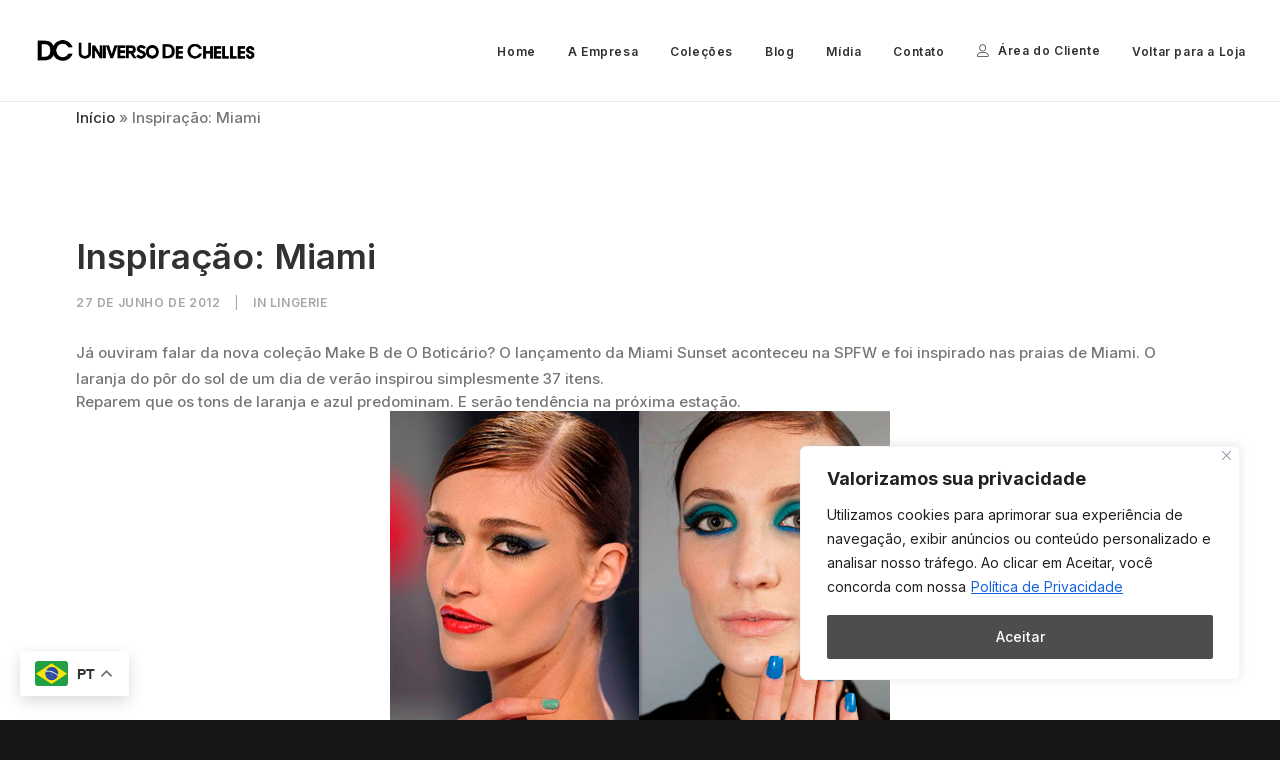

--- FILE ---
content_type: text/html; charset=UTF-8
request_url: https://universo.dechelles.com.br/inspiracao-miami/
body_size: 34015
content:
<!DOCTYPE html>
<html class="no-touch" lang="pt-BR" xmlns="http://www.w3.org/1999/xhtml">
<head>
<meta http-equiv="Content-Type" content="text/html; charset=UTF-8">
<meta name="viewport" content="width=device-width, initial-scale=1">
<link rel="profile" href="https://gmpg.org/xfn/11">
<link rel="pingback" href="https://universo.dechelles.com.br/xmlrpc.php">
<meta name='robots' content='index, follow, max-image-preview:large, max-snippet:-1, max-video-preview:-1' />
	<style>img:is([sizes="auto" i], [sizes^="auto," i]) { contain-intrinsic-size: 3000px 1500px }</style>
	
	<!-- This site is optimized with the Yoast SEO plugin v26.6 - https://yoast.com/wordpress/plugins/seo/ -->
	<title>Inspiração: Miami - Universo De Chelles</title>
	<link rel="canonical" href="https://universo.dechelles.com.br/inspiracao-miami/" />
	<meta property="og:locale" content="pt_BR" />
	<meta property="og:type" content="article" />
	<meta property="og:title" content="Inspiração: Miami - Universo De Chelles" />
	<meta property="og:description" content="Já ouviram falar da nova coleção Make B de O Boticário? O lançamento da Miami Sunset aconteceu na SPFW e [&hellip;]" />
	<meta property="og:url" content="https://universo.dechelles.com.br/inspiracao-miami/" />
	<meta property="og:site_name" content="Universo De Chelles" />
	<meta property="article:publisher" content="https://www.facebook.com/dechelles/" />
	<meta property="article:published_time" content="2012-06-27T11:11:00+00:00" />
	<meta property="og:image" content="https://3.bp.blogspot.com/-uKRjFDcKBb0/T-cREfavSHI/AAAAAAAAEvo/ZZMqP_nJYgc/s1600/miami-sunset-boticario.jpg" />
	<meta name="author" content="universodechelles" />
	<meta name="twitter:card" content="summary_large_image" />
	<meta name="twitter:label1" content="Escrito por" />
	<meta name="twitter:data1" content="universodechelles" />
	<script type="application/ld+json" class="yoast-schema-graph">{"@context":"https://schema.org","@graph":[{"@type":"Article","@id":"https://universo.dechelles.com.br/inspiracao-miami/#article","isPartOf":{"@id":"https://universo.dechelles.com.br/inspiracao-miami/"},"author":{"name":"universodechelles","@id":"https://universo.dechelles.com.br/#/schema/person/a723902a197a8538df48cc18b2a7a2ad"},"headline":"Inspiração: Miami","datePublished":"2012-06-27T11:11:00+00:00","mainEntityOfPage":{"@id":"https://universo.dechelles.com.br/inspiracao-miami/"},"wordCount":73,"commentCount":0,"publisher":{"@id":"https://universo.dechelles.com.br/#organization"},"image":{"@id":"https://universo.dechelles.com.br/inspiracao-miami/#primaryimage"},"thumbnailUrl":"http://3.bp.blogspot.com/-uKRjFDcKBb0/T-cREfavSHI/AAAAAAAAEvo/ZZMqP_nJYgc/s1600/miami-sunset-boticario.jpg","articleSection":["Lingerie"],"inLanguage":"pt-BR"},{"@type":"WebPage","@id":"https://universo.dechelles.com.br/inspiracao-miami/","url":"https://universo.dechelles.com.br/inspiracao-miami/","name":"Inspiração: Miami - Universo De Chelles","isPartOf":{"@id":"https://universo.dechelles.com.br/#website"},"primaryImageOfPage":{"@id":"https://universo.dechelles.com.br/inspiracao-miami/#primaryimage"},"image":{"@id":"https://universo.dechelles.com.br/inspiracao-miami/#primaryimage"},"thumbnailUrl":"http://3.bp.blogspot.com/-uKRjFDcKBb0/T-cREfavSHI/AAAAAAAAEvo/ZZMqP_nJYgc/s1600/miami-sunset-boticario.jpg","datePublished":"2012-06-27T11:11:00+00:00","breadcrumb":{"@id":"https://universo.dechelles.com.br/inspiracao-miami/#breadcrumb"},"inLanguage":"pt-BR","potentialAction":[{"@type":"ReadAction","target":["https://universo.dechelles.com.br/inspiracao-miami/"]}]},{"@type":"ImageObject","inLanguage":"pt-BR","@id":"https://universo.dechelles.com.br/inspiracao-miami/#primaryimage","url":"http://3.bp.blogspot.com/-uKRjFDcKBb0/T-cREfavSHI/AAAAAAAAEvo/ZZMqP_nJYgc/s1600/miami-sunset-boticario.jpg","contentUrl":"http://3.bp.blogspot.com/-uKRjFDcKBb0/T-cREfavSHI/AAAAAAAAEvo/ZZMqP_nJYgc/s1600/miami-sunset-boticario.jpg"},{"@type":"BreadcrumbList","@id":"https://universo.dechelles.com.br/inspiracao-miami/#breadcrumb","itemListElement":[{"@type":"ListItem","position":1,"name":"Início","item":"https://universo.dechelles.com.br/"},{"@type":"ListItem","position":2,"name":"Inspiração: Miami"}]},{"@type":"WebSite","@id":"https://universo.dechelles.com.br/#website","url":"https://universo.dechelles.com.br/","name":"Universo De Chelles","description":"","publisher":{"@id":"https://universo.dechelles.com.br/#organization"},"potentialAction":[{"@type":"SearchAction","target":{"@type":"EntryPoint","urlTemplate":"https://universo.dechelles.com.br/?s={search_term_string}"},"query-input":{"@type":"PropertyValueSpecification","valueRequired":true,"valueName":"search_term_string"}}],"inLanguage":"pt-BR"},{"@type":"Organization","@id":"https://universo.dechelles.com.br/#organization","name":"Universo De Chelles","url":"https://universo.dechelles.com.br/","logo":{"@type":"ImageObject","inLanguage":"pt-BR","@id":"https://universo.dechelles.com.br/#/schema/logo/image/","url":"https://universo.dechelles.com.br/wp-content/uploads/2025/09/de-chelles-fashion-aqua-fitness-marca.jpg","contentUrl":"https://universo.dechelles.com.br/wp-content/uploads/2025/09/de-chelles-fashion-aqua-fitness-marca.jpg","width":696,"height":696,"caption":"Universo De Chelles"},"image":{"@id":"https://universo.dechelles.com.br/#/schema/logo/image/"},"sameAs":["https://www.facebook.com/dechelles/","https://www.youtube.com/user/dechelleslingerie","https://www.instagram.com/dechelles/","https://br.pinterest.com/dechelles/_created/"]},{"@type":"Person","@id":"https://universo.dechelles.com.br/#/schema/person/a723902a197a8538df48cc18b2a7a2ad","name":"universodechelles","image":{"@type":"ImageObject","inLanguage":"pt-BR","@id":"https://universo.dechelles.com.br/#/schema/person/image/","url":"https://secure.gravatar.com/avatar/f7bb46eced201a68199c40494d320f8e7a150c12d6c1476f3fdfe7ec19fdd66b?s=96&d=mm&r=g","contentUrl":"https://secure.gravatar.com/avatar/f7bb46eced201a68199c40494d320f8e7a150c12d6c1476f3fdfe7ec19fdd66b?s=96&d=mm&r=g","caption":"universodechelles"},"sameAs":["http://layoutdev.net.br/universodechelles"]}]}</script>
	<!-- / Yoast SEO plugin. -->


<link rel='dns-prefetch' href='//use.fontawesome.com' />
<link rel='dns-prefetch' href='//fonts.googleapis.com' />
<link rel='dns-prefetch' href='//hcaptcha.com' />
<link rel="alternate" type="application/rss+xml" title="Feed para Universo De Chelles &raquo;" href="https://universo.dechelles.com.br/feed/" />
		<!-- This site uses the Google Analytics by MonsterInsights plugin v9.11.0 - Using Analytics tracking - https://www.monsterinsights.com/ -->
							<script src="//www.googletagmanager.com/gtag/js?id=G-Q1GF99RLF8"  data-cfasync="false" data-wpfc-render="false" type="text/javascript" async></script>
			<script data-cfasync="false" data-wpfc-render="false" type="text/javascript">
				var mi_version = '9.11.0';
				var mi_track_user = true;
				var mi_no_track_reason = '';
								var MonsterInsightsDefaultLocations = {"page_location":"https:\/\/universo.dechelles.com.br\/inspiracao-miami\/"};
								if ( typeof MonsterInsightsPrivacyGuardFilter === 'function' ) {
					var MonsterInsightsLocations = (typeof MonsterInsightsExcludeQuery === 'object') ? MonsterInsightsPrivacyGuardFilter( MonsterInsightsExcludeQuery ) : MonsterInsightsPrivacyGuardFilter( MonsterInsightsDefaultLocations );
				} else {
					var MonsterInsightsLocations = (typeof MonsterInsightsExcludeQuery === 'object') ? MonsterInsightsExcludeQuery : MonsterInsightsDefaultLocations;
				}

								var disableStrs = [
										'ga-disable-G-Q1GF99RLF8',
									];

				/* Function to detect opted out users */
				function __gtagTrackerIsOptedOut() {
					for (var index = 0; index < disableStrs.length; index++) {
						if (document.cookie.indexOf(disableStrs[index] + '=true') > -1) {
							return true;
						}
					}

					return false;
				}

				/* Disable tracking if the opt-out cookie exists. */
				if (__gtagTrackerIsOptedOut()) {
					for (var index = 0; index < disableStrs.length; index++) {
						window[disableStrs[index]] = true;
					}
				}

				/* Opt-out function */
				function __gtagTrackerOptout() {
					for (var index = 0; index < disableStrs.length; index++) {
						document.cookie = disableStrs[index] + '=true; expires=Thu, 31 Dec 2099 23:59:59 UTC; path=/';
						window[disableStrs[index]] = true;
					}
				}

				if ('undefined' === typeof gaOptout) {
					function gaOptout() {
						__gtagTrackerOptout();
					}
				}
								window.dataLayer = window.dataLayer || [];

				window.MonsterInsightsDualTracker = {
					helpers: {},
					trackers: {},
				};
				if (mi_track_user) {
					function __gtagDataLayer() {
						dataLayer.push(arguments);
					}

					function __gtagTracker(type, name, parameters) {
						if (!parameters) {
							parameters = {};
						}

						if (parameters.send_to) {
							__gtagDataLayer.apply(null, arguments);
							return;
						}

						if (type === 'event') {
														parameters.send_to = monsterinsights_frontend.v4_id;
							var hookName = name;
							if (typeof parameters['event_category'] !== 'undefined') {
								hookName = parameters['event_category'] + ':' + name;
							}

							if (typeof MonsterInsightsDualTracker.trackers[hookName] !== 'undefined') {
								MonsterInsightsDualTracker.trackers[hookName](parameters);
							} else {
								__gtagDataLayer('event', name, parameters);
							}
							
						} else {
							__gtagDataLayer.apply(null, arguments);
						}
					}

					__gtagTracker('js', new Date());
					__gtagTracker('set', {
						'developer_id.dZGIzZG': true,
											});
					if ( MonsterInsightsLocations.page_location ) {
						__gtagTracker('set', MonsterInsightsLocations);
					}
										__gtagTracker('config', 'G-Q1GF99RLF8', {"forceSSL":"true","link_attribution":"true"} );
										window.gtag = __gtagTracker;										(function () {
						/* https://developers.google.com/analytics/devguides/collection/analyticsjs/ */
						/* ga and __gaTracker compatibility shim. */
						var noopfn = function () {
							return null;
						};
						var newtracker = function () {
							return new Tracker();
						};
						var Tracker = function () {
							return null;
						};
						var p = Tracker.prototype;
						p.get = noopfn;
						p.set = noopfn;
						p.send = function () {
							var args = Array.prototype.slice.call(arguments);
							args.unshift('send');
							__gaTracker.apply(null, args);
						};
						var __gaTracker = function () {
							var len = arguments.length;
							if (len === 0) {
								return;
							}
							var f = arguments[len - 1];
							if (typeof f !== 'object' || f === null || typeof f.hitCallback !== 'function') {
								if ('send' === arguments[0]) {
									var hitConverted, hitObject = false, action;
									if ('event' === arguments[1]) {
										if ('undefined' !== typeof arguments[3]) {
											hitObject = {
												'eventAction': arguments[3],
												'eventCategory': arguments[2],
												'eventLabel': arguments[4],
												'value': arguments[5] ? arguments[5] : 1,
											}
										}
									}
									if ('pageview' === arguments[1]) {
										if ('undefined' !== typeof arguments[2]) {
											hitObject = {
												'eventAction': 'page_view',
												'page_path': arguments[2],
											}
										}
									}
									if (typeof arguments[2] === 'object') {
										hitObject = arguments[2];
									}
									if (typeof arguments[5] === 'object') {
										Object.assign(hitObject, arguments[5]);
									}
									if ('undefined' !== typeof arguments[1].hitType) {
										hitObject = arguments[1];
										if ('pageview' === hitObject.hitType) {
											hitObject.eventAction = 'page_view';
										}
									}
									if (hitObject) {
										action = 'timing' === arguments[1].hitType ? 'timing_complete' : hitObject.eventAction;
										hitConverted = mapArgs(hitObject);
										__gtagTracker('event', action, hitConverted);
									}
								}
								return;
							}

							function mapArgs(args) {
								var arg, hit = {};
								var gaMap = {
									'eventCategory': 'event_category',
									'eventAction': 'event_action',
									'eventLabel': 'event_label',
									'eventValue': 'event_value',
									'nonInteraction': 'non_interaction',
									'timingCategory': 'event_category',
									'timingVar': 'name',
									'timingValue': 'value',
									'timingLabel': 'event_label',
									'page': 'page_path',
									'location': 'page_location',
									'title': 'page_title',
									'referrer' : 'page_referrer',
								};
								for (arg in args) {
																		if (!(!args.hasOwnProperty(arg) || !gaMap.hasOwnProperty(arg))) {
										hit[gaMap[arg]] = args[arg];
									} else {
										hit[arg] = args[arg];
									}
								}
								return hit;
							}

							try {
								f.hitCallback();
							} catch (ex) {
							}
						};
						__gaTracker.create = newtracker;
						__gaTracker.getByName = newtracker;
						__gaTracker.getAll = function () {
							return [];
						};
						__gaTracker.remove = noopfn;
						__gaTracker.loaded = true;
						window['__gaTracker'] = __gaTracker;
					})();
									} else {
										console.log("");
					(function () {
						function __gtagTracker() {
							return null;
						}

						window['__gtagTracker'] = __gtagTracker;
						window['gtag'] = __gtagTracker;
					})();
									}
			</script>
							<!-- / Google Analytics by MonsterInsights -->
		<script type="text/javascript">
/* <![CDATA[ */
window._wpemojiSettings = {"baseUrl":"https:\/\/s.w.org\/images\/core\/emoji\/16.0.1\/72x72\/","ext":".png","svgUrl":"https:\/\/s.w.org\/images\/core\/emoji\/16.0.1\/svg\/","svgExt":".svg","source":{"concatemoji":"https:\/\/universo.dechelles.com.br\/wp-includes\/js\/wp-emoji-release.min.js?ver=6.8.3"}};
/*! This file is auto-generated */
!function(s,n){var o,i,e;function c(e){try{var t={supportTests:e,timestamp:(new Date).valueOf()};sessionStorage.setItem(o,JSON.stringify(t))}catch(e){}}function p(e,t,n){e.clearRect(0,0,e.canvas.width,e.canvas.height),e.fillText(t,0,0);var t=new Uint32Array(e.getImageData(0,0,e.canvas.width,e.canvas.height).data),a=(e.clearRect(0,0,e.canvas.width,e.canvas.height),e.fillText(n,0,0),new Uint32Array(e.getImageData(0,0,e.canvas.width,e.canvas.height).data));return t.every(function(e,t){return e===a[t]})}function u(e,t){e.clearRect(0,0,e.canvas.width,e.canvas.height),e.fillText(t,0,0);for(var n=e.getImageData(16,16,1,1),a=0;a<n.data.length;a++)if(0!==n.data[a])return!1;return!0}function f(e,t,n,a){switch(t){case"flag":return n(e,"\ud83c\udff3\ufe0f\u200d\u26a7\ufe0f","\ud83c\udff3\ufe0f\u200b\u26a7\ufe0f")?!1:!n(e,"\ud83c\udde8\ud83c\uddf6","\ud83c\udde8\u200b\ud83c\uddf6")&&!n(e,"\ud83c\udff4\udb40\udc67\udb40\udc62\udb40\udc65\udb40\udc6e\udb40\udc67\udb40\udc7f","\ud83c\udff4\u200b\udb40\udc67\u200b\udb40\udc62\u200b\udb40\udc65\u200b\udb40\udc6e\u200b\udb40\udc67\u200b\udb40\udc7f");case"emoji":return!a(e,"\ud83e\udedf")}return!1}function g(e,t,n,a){var r="undefined"!=typeof WorkerGlobalScope&&self instanceof WorkerGlobalScope?new OffscreenCanvas(300,150):s.createElement("canvas"),o=r.getContext("2d",{willReadFrequently:!0}),i=(o.textBaseline="top",o.font="600 32px Arial",{});return e.forEach(function(e){i[e]=t(o,e,n,a)}),i}function t(e){var t=s.createElement("script");t.src=e,t.defer=!0,s.head.appendChild(t)}"undefined"!=typeof Promise&&(o="wpEmojiSettingsSupports",i=["flag","emoji"],n.supports={everything:!0,everythingExceptFlag:!0},e=new Promise(function(e){s.addEventListener("DOMContentLoaded",e,{once:!0})}),new Promise(function(t){var n=function(){try{var e=JSON.parse(sessionStorage.getItem(o));if("object"==typeof e&&"number"==typeof e.timestamp&&(new Date).valueOf()<e.timestamp+604800&&"object"==typeof e.supportTests)return e.supportTests}catch(e){}return null}();if(!n){if("undefined"!=typeof Worker&&"undefined"!=typeof OffscreenCanvas&&"undefined"!=typeof URL&&URL.createObjectURL&&"undefined"!=typeof Blob)try{var e="postMessage("+g.toString()+"("+[JSON.stringify(i),f.toString(),p.toString(),u.toString()].join(",")+"));",a=new Blob([e],{type:"text/javascript"}),r=new Worker(URL.createObjectURL(a),{name:"wpTestEmojiSupports"});return void(r.onmessage=function(e){c(n=e.data),r.terminate(),t(n)})}catch(e){}c(n=g(i,f,p,u))}t(n)}).then(function(e){for(var t in e)n.supports[t]=e[t],n.supports.everything=n.supports.everything&&n.supports[t],"flag"!==t&&(n.supports.everythingExceptFlag=n.supports.everythingExceptFlag&&n.supports[t]);n.supports.everythingExceptFlag=n.supports.everythingExceptFlag&&!n.supports.flag,n.DOMReady=!1,n.readyCallback=function(){n.DOMReady=!0}}).then(function(){return e}).then(function(){var e;n.supports.everything||(n.readyCallback(),(e=n.source||{}).concatemoji?t(e.concatemoji):e.wpemoji&&e.twemoji&&(t(e.twemoji),t(e.wpemoji)))}))}((window,document),window._wpemojiSettings);
/* ]]> */
</script>
<link rel='stylesheet' id='mascarascf7-css-css' href='https://universo.dechelles.com.br/wp-content/plugins/mascaras-para-cf7/css/style.css?ver=1.0.0' type='text/css' media='all' />
<link rel='stylesheet' id='sbi_styles-css' href='https://universo.dechelles.com.br/wp-content/plugins/instagram-feed/css/sbi-styles.min.css?ver=6.10.0' type='text/css' media='all' />
<style id='wp-emoji-styles-inline-css' type='text/css'>

	img.wp-smiley, img.emoji {
		display: inline !important;
		border: none !important;
		box-shadow: none !important;
		height: 1em !important;
		width: 1em !important;
		margin: 0 0.07em !important;
		vertical-align: -0.1em !important;
		background: none !important;
		padding: 0 !important;
	}
</style>
<link rel='stylesheet' id='wp-block-library-css' href='https://universo.dechelles.com.br/wp-includes/css/dist/block-library/style.min.css?ver=6.8.3' type='text/css' media='all' />
<link rel='stylesheet' id='my-custom-block-frontend-css-css' href='https://universo.dechelles.com.br/wp-content/plugins/wpdm-gutenberg-blocks/build/style.css?ver=6.8.3' type='text/css' media='all' />
<style id='classic-theme-styles-inline-css' type='text/css'>
/*! This file is auto-generated */
.wp-block-button__link{color:#fff;background-color:#32373c;border-radius:9999px;box-shadow:none;text-decoration:none;padding:calc(.667em + 2px) calc(1.333em + 2px);font-size:1.125em}.wp-block-file__button{background:#32373c;color:#fff;text-decoration:none}
</style>
<link rel='stylesheet' id='wp-components-css' href='https://universo.dechelles.com.br/wp-includes/css/dist/components/style.min.css?ver=6.8.3' type='text/css' media='all' />
<link rel='stylesheet' id='wp-preferences-css' href='https://universo.dechelles.com.br/wp-includes/css/dist/preferences/style.min.css?ver=6.8.3' type='text/css' media='all' />
<link rel='stylesheet' id='wp-block-editor-css' href='https://universo.dechelles.com.br/wp-includes/css/dist/block-editor/style.min.css?ver=6.8.3' type='text/css' media='all' />
<link rel='stylesheet' id='popup-maker-block-library-style-css' href='https://universo.dechelles.com.br/wp-content/plugins/popup-maker/dist/packages/block-library-style.css?ver=dbea705cfafe089d65f1' type='text/css' media='all' />
<style id='global-styles-inline-css' type='text/css'>
:root{--wp--preset--aspect-ratio--square: 1;--wp--preset--aspect-ratio--4-3: 4/3;--wp--preset--aspect-ratio--3-4: 3/4;--wp--preset--aspect-ratio--3-2: 3/2;--wp--preset--aspect-ratio--2-3: 2/3;--wp--preset--aspect-ratio--16-9: 16/9;--wp--preset--aspect-ratio--9-16: 9/16;--wp--preset--color--black: #000000;--wp--preset--color--cyan-bluish-gray: #abb8c3;--wp--preset--color--white: #ffffff;--wp--preset--color--pale-pink: #f78da7;--wp--preset--color--vivid-red: #cf2e2e;--wp--preset--color--luminous-vivid-orange: #ff6900;--wp--preset--color--luminous-vivid-amber: #fcb900;--wp--preset--color--light-green-cyan: #7bdcb5;--wp--preset--color--vivid-green-cyan: #00d084;--wp--preset--color--pale-cyan-blue: #8ed1fc;--wp--preset--color--vivid-cyan-blue: #0693e3;--wp--preset--color--vivid-purple: #9b51e0;--wp--preset--gradient--vivid-cyan-blue-to-vivid-purple: linear-gradient(135deg,rgba(6,147,227,1) 0%,rgb(155,81,224) 100%);--wp--preset--gradient--light-green-cyan-to-vivid-green-cyan: linear-gradient(135deg,rgb(122,220,180) 0%,rgb(0,208,130) 100%);--wp--preset--gradient--luminous-vivid-amber-to-luminous-vivid-orange: linear-gradient(135deg,rgba(252,185,0,1) 0%,rgba(255,105,0,1) 100%);--wp--preset--gradient--luminous-vivid-orange-to-vivid-red: linear-gradient(135deg,rgba(255,105,0,1) 0%,rgb(207,46,46) 100%);--wp--preset--gradient--very-light-gray-to-cyan-bluish-gray: linear-gradient(135deg,rgb(238,238,238) 0%,rgb(169,184,195) 100%);--wp--preset--gradient--cool-to-warm-spectrum: linear-gradient(135deg,rgb(74,234,220) 0%,rgb(151,120,209) 20%,rgb(207,42,186) 40%,rgb(238,44,130) 60%,rgb(251,105,98) 80%,rgb(254,248,76) 100%);--wp--preset--gradient--blush-light-purple: linear-gradient(135deg,rgb(255,206,236) 0%,rgb(152,150,240) 100%);--wp--preset--gradient--blush-bordeaux: linear-gradient(135deg,rgb(254,205,165) 0%,rgb(254,45,45) 50%,rgb(107,0,62) 100%);--wp--preset--gradient--luminous-dusk: linear-gradient(135deg,rgb(255,203,112) 0%,rgb(199,81,192) 50%,rgb(65,88,208) 100%);--wp--preset--gradient--pale-ocean: linear-gradient(135deg,rgb(255,245,203) 0%,rgb(182,227,212) 50%,rgb(51,167,181) 100%);--wp--preset--gradient--electric-grass: linear-gradient(135deg,rgb(202,248,128) 0%,rgb(113,206,126) 100%);--wp--preset--gradient--midnight: linear-gradient(135deg,rgb(2,3,129) 0%,rgb(40,116,252) 100%);--wp--preset--font-size--small: 13px;--wp--preset--font-size--medium: 20px;--wp--preset--font-size--large: 36px;--wp--preset--font-size--x-large: 42px;--wp--preset--spacing--20: 0.44rem;--wp--preset--spacing--30: 0.67rem;--wp--preset--spacing--40: 1rem;--wp--preset--spacing--50: 1.5rem;--wp--preset--spacing--60: 2.25rem;--wp--preset--spacing--70: 3.38rem;--wp--preset--spacing--80: 5.06rem;--wp--preset--shadow--natural: 6px 6px 9px rgba(0, 0, 0, 0.2);--wp--preset--shadow--deep: 12px 12px 50px rgba(0, 0, 0, 0.4);--wp--preset--shadow--sharp: 6px 6px 0px rgba(0, 0, 0, 0.2);--wp--preset--shadow--outlined: 6px 6px 0px -3px rgba(255, 255, 255, 1), 6px 6px rgba(0, 0, 0, 1);--wp--preset--shadow--crisp: 6px 6px 0px rgba(0, 0, 0, 1);}:where(.is-layout-flex){gap: 0.5em;}:where(.is-layout-grid){gap: 0.5em;}body .is-layout-flex{display: flex;}.is-layout-flex{flex-wrap: wrap;align-items: center;}.is-layout-flex > :is(*, div){margin: 0;}body .is-layout-grid{display: grid;}.is-layout-grid > :is(*, div){margin: 0;}:where(.wp-block-columns.is-layout-flex){gap: 2em;}:where(.wp-block-columns.is-layout-grid){gap: 2em;}:where(.wp-block-post-template.is-layout-flex){gap: 1.25em;}:where(.wp-block-post-template.is-layout-grid){gap: 1.25em;}.has-black-color{color: var(--wp--preset--color--black) !important;}.has-cyan-bluish-gray-color{color: var(--wp--preset--color--cyan-bluish-gray) !important;}.has-white-color{color: var(--wp--preset--color--white) !important;}.has-pale-pink-color{color: var(--wp--preset--color--pale-pink) !important;}.has-vivid-red-color{color: var(--wp--preset--color--vivid-red) !important;}.has-luminous-vivid-orange-color{color: var(--wp--preset--color--luminous-vivid-orange) !important;}.has-luminous-vivid-amber-color{color: var(--wp--preset--color--luminous-vivid-amber) !important;}.has-light-green-cyan-color{color: var(--wp--preset--color--light-green-cyan) !important;}.has-vivid-green-cyan-color{color: var(--wp--preset--color--vivid-green-cyan) !important;}.has-pale-cyan-blue-color{color: var(--wp--preset--color--pale-cyan-blue) !important;}.has-vivid-cyan-blue-color{color: var(--wp--preset--color--vivid-cyan-blue) !important;}.has-vivid-purple-color{color: var(--wp--preset--color--vivid-purple) !important;}.has-black-background-color{background-color: var(--wp--preset--color--black) !important;}.has-cyan-bluish-gray-background-color{background-color: var(--wp--preset--color--cyan-bluish-gray) !important;}.has-white-background-color{background-color: var(--wp--preset--color--white) !important;}.has-pale-pink-background-color{background-color: var(--wp--preset--color--pale-pink) !important;}.has-vivid-red-background-color{background-color: var(--wp--preset--color--vivid-red) !important;}.has-luminous-vivid-orange-background-color{background-color: var(--wp--preset--color--luminous-vivid-orange) !important;}.has-luminous-vivid-amber-background-color{background-color: var(--wp--preset--color--luminous-vivid-amber) !important;}.has-light-green-cyan-background-color{background-color: var(--wp--preset--color--light-green-cyan) !important;}.has-vivid-green-cyan-background-color{background-color: var(--wp--preset--color--vivid-green-cyan) !important;}.has-pale-cyan-blue-background-color{background-color: var(--wp--preset--color--pale-cyan-blue) !important;}.has-vivid-cyan-blue-background-color{background-color: var(--wp--preset--color--vivid-cyan-blue) !important;}.has-vivid-purple-background-color{background-color: var(--wp--preset--color--vivid-purple) !important;}.has-black-border-color{border-color: var(--wp--preset--color--black) !important;}.has-cyan-bluish-gray-border-color{border-color: var(--wp--preset--color--cyan-bluish-gray) !important;}.has-white-border-color{border-color: var(--wp--preset--color--white) !important;}.has-pale-pink-border-color{border-color: var(--wp--preset--color--pale-pink) !important;}.has-vivid-red-border-color{border-color: var(--wp--preset--color--vivid-red) !important;}.has-luminous-vivid-orange-border-color{border-color: var(--wp--preset--color--luminous-vivid-orange) !important;}.has-luminous-vivid-amber-border-color{border-color: var(--wp--preset--color--luminous-vivid-amber) !important;}.has-light-green-cyan-border-color{border-color: var(--wp--preset--color--light-green-cyan) !important;}.has-vivid-green-cyan-border-color{border-color: var(--wp--preset--color--vivid-green-cyan) !important;}.has-pale-cyan-blue-border-color{border-color: var(--wp--preset--color--pale-cyan-blue) !important;}.has-vivid-cyan-blue-border-color{border-color: var(--wp--preset--color--vivid-cyan-blue) !important;}.has-vivid-purple-border-color{border-color: var(--wp--preset--color--vivid-purple) !important;}.has-vivid-cyan-blue-to-vivid-purple-gradient-background{background: var(--wp--preset--gradient--vivid-cyan-blue-to-vivid-purple) !important;}.has-light-green-cyan-to-vivid-green-cyan-gradient-background{background: var(--wp--preset--gradient--light-green-cyan-to-vivid-green-cyan) !important;}.has-luminous-vivid-amber-to-luminous-vivid-orange-gradient-background{background: var(--wp--preset--gradient--luminous-vivid-amber-to-luminous-vivid-orange) !important;}.has-luminous-vivid-orange-to-vivid-red-gradient-background{background: var(--wp--preset--gradient--luminous-vivid-orange-to-vivid-red) !important;}.has-very-light-gray-to-cyan-bluish-gray-gradient-background{background: var(--wp--preset--gradient--very-light-gray-to-cyan-bluish-gray) !important;}.has-cool-to-warm-spectrum-gradient-background{background: var(--wp--preset--gradient--cool-to-warm-spectrum) !important;}.has-blush-light-purple-gradient-background{background: var(--wp--preset--gradient--blush-light-purple) !important;}.has-blush-bordeaux-gradient-background{background: var(--wp--preset--gradient--blush-bordeaux) !important;}.has-luminous-dusk-gradient-background{background: var(--wp--preset--gradient--luminous-dusk) !important;}.has-pale-ocean-gradient-background{background: var(--wp--preset--gradient--pale-ocean) !important;}.has-electric-grass-gradient-background{background: var(--wp--preset--gradient--electric-grass) !important;}.has-midnight-gradient-background{background: var(--wp--preset--gradient--midnight) !important;}.has-small-font-size{font-size: var(--wp--preset--font-size--small) !important;}.has-medium-font-size{font-size: var(--wp--preset--font-size--medium) !important;}.has-large-font-size{font-size: var(--wp--preset--font-size--large) !important;}.has-x-large-font-size{font-size: var(--wp--preset--font-size--x-large) !important;}
:where(.wp-block-post-template.is-layout-flex){gap: 1.25em;}:where(.wp-block-post-template.is-layout-grid){gap: 1.25em;}
:where(.wp-block-columns.is-layout-flex){gap: 2em;}:where(.wp-block-columns.is-layout-grid){gap: 2em;}
:root :where(.wp-block-pullquote){font-size: 1.5em;line-height: 1.6;}
</style>
<link rel='stylesheet' id='contact-form-7-css' href='https://universo.dechelles.com.br/wp-content/plugins/contact-form-7/includes/css/styles.css?ver=6.1.4' type='text/css' media='all' />
<link rel='stylesheet' id='wpdm-font-awesome-css' href='https://use.fontawesome.com/releases/v6.2.0/css/all.css?ver=6.8.3' type='text/css' media='all' />
<link rel='stylesheet' id='wpdm-front-bootstrap-css' href='https://universo.dechelles.com.br/wp-content/plugins/download-manager/assets/bootstrap/css/bootstrap.min.css?ver=6.8.3' type='text/css' media='all' />
<link rel='stylesheet' id='wpdm-front-css' href='https://universo.dechelles.com.br/wp-content/plugins/download-manager/assets/css/front.css?ver=6.8.3' type='text/css' media='all' />
<link rel='stylesheet' id='uncodefont-google-css' href='//fonts.googleapis.com/css?family=Lora%3Aregular%2Citalic%2C700%2C700italic%7CRoboto+Condensed%3A300%2C300italic%2Cregular%2Citalic%2C700%2C700italic%7CCormorant%3A300%2C300italic%2Cregular%2Citalic%2C500%2C500italic%2C600%2C600italic%2C700%2C700italic%7CInter%3A100%2C200%2C300%2Cregular%2C500%2C600%2C700%2C800%2C900%7CDM+Sans%3Aregular%2Citalic%2C500%2C500italic%2C700%2C700italic%7CRoboto+Mono%3A100%2C200%2C300%2Cregular%2C500%2C600%2C700%2C100italic%2C200italic%2C300italic%2Citalic%2C500italic%2C600italic%2C700italic%7CJost%3A100%2C200%2C300%2Cregular%2C500%2C600%2C700%2C800%2C900%2C100italic%2C200italic%2C300italic%2Citalic%2C500italic%2C600italic%2C700italic%2C800italic%2C900italic%7CSpace+Grotesk%3A300%2Cregular%2C500%2C600%2C700%7CUrbanist%3A100%2C200%2C300%2Cregular%2C500%2C600%2C700%2C800%2C900%2C100italic%2C200italic%2C300italic%2Citalic%2C500italic%2C600italic%2C700italic%2C800italic%2C900italic&#038;subset=vietnamese%2Ccyrillic%2Clatin%2Ccyrillic-ext%2Clatin-ext%2Cgreek%2Cgreek-ext&#038;ver=2.9.3.2' type='text/css' media='all' />
<link rel='stylesheet' id='uncode-privacy-css' href='https://universo.dechelles.com.br/wp-content/plugins/uncode-privacy/assets/css/uncode-privacy-public.css?ver=2.2.7' type='text/css' media='all' />
<link rel='stylesheet' id='uncode-style-css' href='https://universo.dechelles.com.br/wp-content/themes/uncode/library/css/style.css?ver=1041007948' type='text/css' media='all' />
<style id='uncode-style-inline-css' type='text/css'>

@media (min-width: 960px) { .limit-width { max-width: 1200px; margin: auto;}}
body.menu-custom-padding .col-lg-0.logo-container, body.menu-custom-padding .col-lg-2.logo-container, body.menu-custom-padding .col-lg-12 .logo-container, body.menu-custom-padding .col-lg-4.logo-container { padding-top: 36px; padding-bottom: 36px; }
body.menu-custom-padding .col-lg-0.logo-container.shrinked, body.menu-custom-padding .col-lg-2.logo-container.shrinked, body.menu-custom-padding .col-lg-12 .logo-container.shrinked, body.menu-custom-padding .col-lg-4.logo-container.shrinked { padding-top: 27px; padding-bottom: 27px; }
@media (max-width: 959px) { body.menu-custom-padding .menu-container .logo-container { padding-top: 27px !important; padding-bottom: 27px !important; } }
#changer-back-color { transition: background-color 1000ms cubic-bezier(0.25, 1, 0.5, 1) !important; } #changer-back-color > div { transition: opacity 1000ms cubic-bezier(0.25, 1, 0.5, 1) !important; } body.bg-changer-init.disable-hover .main-wrapper .style-light,  body.bg-changer-init.disable-hover .main-wrapper .style-light h1,  body.bg-changer-init.disable-hover .main-wrapper .style-light h2, body.bg-changer-init.disable-hover .main-wrapper .style-light h3, body.bg-changer-init.disable-hover .main-wrapper .style-light h4, body.bg-changer-init.disable-hover .main-wrapper .style-light h5, body.bg-changer-init.disable-hover .main-wrapper .style-light h6, body.bg-changer-init.disable-hover .main-wrapper .style-light a, body.bg-changer-init.disable-hover .main-wrapper .style-dark, body.bg-changer-init.disable-hover .main-wrapper .style-dark h1, body.bg-changer-init.disable-hover .main-wrapper .style-dark h2, body.bg-changer-init.disable-hover .main-wrapper .style-dark h3, body.bg-changer-init.disable-hover .main-wrapper .style-dark h4, body.bg-changer-init.disable-hover .main-wrapper .style-dark h5, body.bg-changer-init.disable-hover .main-wrapper .style-dark h6, body.bg-changer-init.disable-hover .main-wrapper .style-dark a { transition: color 1000ms cubic-bezier(0.25, 1, 0.5, 1) !important; }
</style>
<link rel='stylesheet' id='uncode-icons-css' href='https://universo.dechelles.com.br/wp-content/themes/uncode/library/css/uncode-icons.css?ver=1041007948' type='text/css' media='all' />
<link rel='stylesheet' id='uncode-custom-style-css' href='https://universo.dechelles.com.br/wp-content/themes/uncode/library/css/style-custom.css?ver=1041007948' type='text/css' media='all' />
<style id='uncode-custom-style-inline-css' type='text/css'>
.style-back_color-177001-bg { background-color:#e8e2e1; }
.footer_link a {color:#000;}@media only screen and (max-width:959px) {.fa-stack {width:2em;height:2em;line-height:2em;}}.grid-filters ul.menu-smart a:not(.social-menu-link) {font-size:20px;padding:0 20px ;}.font-175345 {font-family:Inter !important;}aside#recent-posts-2 ul li {padding:5px 0;}aside#recent-posts-2 ul li a:before {font-family:"uncodeicon";content:"\f105";margin-right:12px;margin-top:3px;}.user-registration-message {border-top-color:#747474;background:rgb(240 241 245);color:#000000;}.w3eden .media {display:inline;display:inline;}.w3eden .media-body {padding:15px 0 !important;}li.list-group-item.d-flex.justify-content-between.align-items-center.\[hide_empty\:file_count\], li.list-group-item.d-flex.justify-content-between.align-items-center.\[hide_empty\:create_date\], li.list-group-item.d-flex.justify-content-between.align-items-center.\[hide_empty\:update_date\] {display:none !important;}.author-info {display:none !important;}p.user-registration-register.register {background:#333;text-align:center;border-radius:5px;padding:10px;margin-bottom:30px;}p.user-registration-register.register a {color:#fff !important;}.chrome .col-lg-0, .chrome .col-lg-1, .chrome .col-lg-2, .chrome .col-lg-3, .chrome .col-lg-4, .chrome .col-lg-5, .chrome .col-lg-6, .chrome .col-lg-7, .chrome .col-lg-8, .chrome .col-lg-9, .chrome .col-lg-10, .chrome .col-lg-11, .chrome .col-lg-12 {height:100%;}span.wpcf7-list-item {color:#fff;}input.wpcf7-form-control.has-spinner.wpcf7-submit.btn.btn-default.btn-flat {border:1px solid #fff !important;}button.pum-close.popmake-close {display:none !important;}@media (max-width:569px) {.row div[class*=col-lg-].align_left > .uncol > .uncoltable > .uncell > .uncont .btn {transform-origin:center;}}
</style>
<script type="text/javascript" src="https://universo.dechelles.com.br/wp-includes/js/jquery/jquery.min.js?ver=3.7.1" id="jquery-core-js"></script>
<script type="text/javascript" src="https://universo.dechelles.com.br/wp-includes/js/jquery/jquery-migrate.min.js?ver=3.4.1" id="jquery-migrate-js"></script>
<script type="text/javascript" src="https://universo.dechelles.com.br/wp-content/plugins/mascaras-para-cf7/js/jquery.mask.min.js?ver=1.0.0" id="jquery.mask.min-js"></script>
<script type="text/javascript" src="https://universo.dechelles.com.br/wp-content/plugins/mascaras-para-cf7/js/cf7-masks.js?ver=1.0.1" id="cf7-masks-js"></script>
<script type="text/javascript" id="cookie-law-info-js-extra">
/* <![CDATA[ */
var _ckyConfig = {"_ipData":[],"_assetsURL":"https:\/\/universo.dechelles.com.br\/wp-content\/plugins\/cookie-law-info\/lite\/frontend\/images\/","_publicURL":"https:\/\/universo.dechelles.com.br","_expiry":"365","_categories":[{"name":"Necess\u00e1rio","slug":"necessary","isNecessary":true,"ccpaDoNotSell":true,"cookies":[],"active":true,"defaultConsent":{"gdpr":true,"ccpa":true}},{"name":"Funcional","slug":"functional","isNecessary":false,"ccpaDoNotSell":true,"cookies":[],"active":true,"defaultConsent":{"gdpr":false,"ccpa":false}},{"name":"Anal\u00edticos","slug":"analytics","isNecessary":false,"ccpaDoNotSell":true,"cookies":[],"active":true,"defaultConsent":{"gdpr":false,"ccpa":false}},{"name":"Desempenho","slug":"performance","isNecessary":false,"ccpaDoNotSell":true,"cookies":[],"active":true,"defaultConsent":{"gdpr":false,"ccpa":false}},{"name":"An\u00fancio","slug":"advertisement","isNecessary":false,"ccpaDoNotSell":true,"cookies":[],"active":true,"defaultConsent":{"gdpr":false,"ccpa":false}}],"_activeLaw":"gdpr","_rootDomain":"","_block":"1","_showBanner":"1","_bannerConfig":{"settings":{"type":"box","preferenceCenterType":"popup","position":"bottom-right","applicableLaw":"gdpr"},"behaviours":{"reloadBannerOnAccept":false,"loadAnalyticsByDefault":false,"animations":{"onLoad":"animate","onHide":"sticky"}},"config":{"revisitConsent":{"status":false,"tag":"revisit-consent","position":"bottom-left","meta":{"url":"#"},"styles":{"background-color":"#0056A7"},"elements":{"title":{"type":"text","tag":"revisit-consent-title","status":true,"styles":{"color":"#0056a7"}}}},"preferenceCenter":{"toggle":{"status":true,"tag":"detail-category-toggle","type":"toggle","states":{"active":{"styles":{"background-color":"#1863DC"}},"inactive":{"styles":{"background-color":"#D0D5D2"}}}}},"categoryPreview":{"status":false,"toggle":{"status":true,"tag":"detail-category-preview-toggle","type":"toggle","states":{"active":{"styles":{"background-color":"#1863DC"}},"inactive":{"styles":{"background-color":"#D0D5D2"}}}}},"videoPlaceholder":{"status":true,"styles":{"background-color":"#000000","border-color":"#000000","color":"#ffffff"}},"readMore":{"status":true,"tag":"readmore-button","type":"link","meta":{"noFollow":true,"newTab":true},"styles":{"color":"#1863DC","background-color":"transparent","border-color":"transparent"}},"showMore":{"status":true,"tag":"show-desc-button","type":"button","styles":{"color":"#1863DC"}},"showLess":{"status":true,"tag":"hide-desc-button","type":"button","styles":{"color":"#1863DC"}},"alwaysActive":{"status":true,"tag":"always-active","styles":{"color":"#008000"}},"manualLinks":{"status":true,"tag":"manual-links","type":"link","styles":{"color":"#1863DC"}},"auditTable":{"status":false},"optOption":{"status":true,"toggle":{"status":true,"tag":"optout-option-toggle","type":"toggle","states":{"active":{"styles":{"background-color":"#1863dc"}},"inactive":{"styles":{"background-color":"#FFFFFF"}}}}}}},"_version":"3.3.9","_logConsent":"1","_tags":[{"tag":"accept-button","styles":{"color":"#FFFFFF","background-color":"#4D4D4D","border-color":"#4D4D4D"}},{"tag":"reject-button","styles":{"color":"#1863DC","background-color":"transparent","border-color":"#1863DC"}},{"tag":"settings-button","styles":{"color":"#1863DC","background-color":"transparent","border-color":"#1863DC"}},{"tag":"readmore-button","styles":{"color":"#1863DC","background-color":"transparent","border-color":"transparent"}},{"tag":"donotsell-button","styles":{"color":"#1863DC","background-color":"transparent","border-color":"transparent"}},{"tag":"show-desc-button","styles":{"color":"#1863DC"}},{"tag":"hide-desc-button","styles":{"color":"#1863DC"}},{"tag":"cky-always-active","styles":[]},{"tag":"cky-link","styles":[]},{"tag":"accept-button","styles":{"color":"#FFFFFF","background-color":"#4D4D4D","border-color":"#4D4D4D"}},{"tag":"revisit-consent","styles":{"background-color":"#0056A7"}}],"_shortCodes":[{"key":"cky_readmore","content":"<a href=\"https:\/\/universo.dechelles.com.br\/politica-de-privacidade\/\" class=\"cky-policy\" aria-label=\"Pol\u00edtica de Privacidade\" target=\"_blank\" rel=\"noopener\" data-cky-tag=\"readmore-button\">Pol\u00edtica de Privacidade<\/a>","tag":"readmore-button","status":true,"attributes":{"rel":"nofollow","target":"_blank"}},{"key":"cky_show_desc","content":"<button class=\"cky-show-desc-btn\" data-cky-tag=\"show-desc-button\" aria-label=\"Mostrar mais\">Mostrar mais<\/button>","tag":"show-desc-button","status":true,"attributes":[]},{"key":"cky_hide_desc","content":"<button class=\"cky-show-desc-btn\" data-cky-tag=\"hide-desc-button\" aria-label=\"Mostrar menos\">Mostrar menos<\/button>","tag":"hide-desc-button","status":true,"attributes":[]},{"key":"cky_optout_show_desc","content":"[cky_optout_show_desc]","tag":"optout-show-desc-button","status":true,"attributes":[]},{"key":"cky_optout_hide_desc","content":"[cky_optout_hide_desc]","tag":"optout-hide-desc-button","status":true,"attributes":[]},{"key":"cky_category_toggle_label","content":"[cky_{{status}}_category_label] [cky_preference_{{category_slug}}_title]","tag":"","status":true,"attributes":[]},{"key":"cky_enable_category_label","content":"Habilitar","tag":"","status":true,"attributes":[]},{"key":"cky_disable_category_label","content":"Desabilitar","tag":"","status":true,"attributes":[]},{"key":"cky_video_placeholder","content":"<div class=\"video-placeholder-normal\" data-cky-tag=\"video-placeholder\" id=\"[UNIQUEID]\"><p class=\"video-placeholder-text-normal\" data-cky-tag=\"placeholder-title\">Por favor, aceite o consentimento do cookie<\/p><\/div>","tag":"","status":true,"attributes":[]},{"key":"cky_enable_optout_label","content":"Habilitar","tag":"","status":true,"attributes":[]},{"key":"cky_disable_optout_label","content":"Desabilitar","tag":"","status":true,"attributes":[]},{"key":"cky_optout_toggle_label","content":"[cky_{{status}}_optout_label] [cky_optout_option_title]","tag":"","status":true,"attributes":[]},{"key":"cky_optout_option_title","content":"N\u00e3o venda ou compartilhe minhas informa\u00e7\u00f5es pessoais","tag":"","status":true,"attributes":[]},{"key":"cky_optout_close_label","content":"Fechar","tag":"","status":true,"attributes":[]},{"key":"cky_preference_close_label","content":"Fechar","tag":"","status":true,"attributes":[]}],"_rtl":"","_language":"pt-br","_providersToBlock":[]};
var _ckyStyles = {"css":".cky-overlay{background: #000000; opacity: 0.4; position: fixed; top: 0; left: 0; width: 100%; height: 100%; z-index: 99999999;}.cky-hide{display: none;}.cky-btn-revisit-wrapper{display: flex; align-items: center; justify-content: center; background: #0056a7; width: 45px; height: 45px; border-radius: 50%; position: fixed; z-index: 999999; cursor: pointer;}.cky-revisit-bottom-left{bottom: 15px; left: 15px;}.cky-revisit-bottom-right{bottom: 15px; right: 15px;}.cky-btn-revisit-wrapper .cky-btn-revisit{display: flex; align-items: center; justify-content: center; background: none; border: none; cursor: pointer; position: relative; margin: 0; padding: 0;}.cky-btn-revisit-wrapper .cky-btn-revisit img{max-width: fit-content; margin: 0; height: 30px; width: 30px;}.cky-revisit-bottom-left:hover::before{content: attr(data-tooltip); position: absolute; background: #4e4b66; color: #ffffff; left: calc(100% + 7px); font-size: 12px; line-height: 16px; width: max-content; padding: 4px 8px; border-radius: 4px;}.cky-revisit-bottom-left:hover::after{position: absolute; content: \"\"; border: 5px solid transparent; left: calc(100% + 2px); border-left-width: 0; border-right-color: #4e4b66;}.cky-revisit-bottom-right:hover::before{content: attr(data-tooltip); position: absolute; background: #4e4b66; color: #ffffff; right: calc(100% + 7px); font-size: 12px; line-height: 16px; width: max-content; padding: 4px 8px; border-radius: 4px;}.cky-revisit-bottom-right:hover::after{position: absolute; content: \"\"; border: 5px solid transparent; right: calc(100% + 2px); border-right-width: 0; border-left-color: #4e4b66;}.cky-revisit-hide{display: none;}.cky-consent-container{position: fixed; width: 440px; box-sizing: border-box; z-index: 9999999; border-radius: 6px;}.cky-consent-container .cky-consent-bar{background: #ffffff; border: 1px solid; padding: 20px 26px; box-shadow: 0 -1px 10px 0 #acabab4d; border-radius: 6px;}.cky-box-bottom-left{bottom: 40px; left: 40px;}.cky-box-bottom-right{bottom: 40px; right: 40px;}.cky-box-top-left{top: 40px; left: 40px;}.cky-box-top-right{top: 40px; right: 40px;}.cky-custom-brand-logo-wrapper .cky-custom-brand-logo{width: 100px; height: auto; margin: 0 0 12px 0;}.cky-notice .cky-title{color: #212121; font-weight: 700; font-size: 18px; line-height: 24px; margin: 0 0 12px 0;}.cky-notice-des *,.cky-preference-content-wrapper *,.cky-accordion-header-des *,.cky-gpc-wrapper .cky-gpc-desc *{font-size: 14px;}.cky-notice-des{color: #212121; font-size: 14px; line-height: 24px; font-weight: 400;}.cky-notice-des img{height: 25px; width: 25px;}.cky-consent-bar .cky-notice-des p,.cky-gpc-wrapper .cky-gpc-desc p,.cky-preference-body-wrapper .cky-preference-content-wrapper p,.cky-accordion-header-wrapper .cky-accordion-header-des p,.cky-cookie-des-table li div:last-child p{color: inherit; margin-top: 0; overflow-wrap: break-word;}.cky-notice-des P:last-child,.cky-preference-content-wrapper p:last-child,.cky-cookie-des-table li div:last-child p:last-child,.cky-gpc-wrapper .cky-gpc-desc p:last-child{margin-bottom: 0;}.cky-notice-des a.cky-policy,.cky-notice-des button.cky-policy{font-size: 14px; color: #1863dc; white-space: nowrap; cursor: pointer; background: transparent; border: 1px solid; text-decoration: underline;}.cky-notice-des button.cky-policy{padding: 0;}.cky-notice-des a.cky-policy:focus-visible,.cky-notice-des button.cky-policy:focus-visible,.cky-preference-content-wrapper .cky-show-desc-btn:focus-visible,.cky-accordion-header .cky-accordion-btn:focus-visible,.cky-preference-header .cky-btn-close:focus-visible,.cky-switch input[type=\"checkbox\"]:focus-visible,.cky-footer-wrapper a:focus-visible,.cky-btn:focus-visible{outline: 2px solid #1863dc; outline-offset: 2px;}.cky-btn:focus:not(:focus-visible),.cky-accordion-header .cky-accordion-btn:focus:not(:focus-visible),.cky-preference-content-wrapper .cky-show-desc-btn:focus:not(:focus-visible),.cky-btn-revisit-wrapper .cky-btn-revisit:focus:not(:focus-visible),.cky-preference-header .cky-btn-close:focus:not(:focus-visible),.cky-consent-bar .cky-banner-btn-close:focus:not(:focus-visible){outline: 0;}button.cky-show-desc-btn:not(:hover):not(:active){color: #1863dc; background: transparent;}button.cky-accordion-btn:not(:hover):not(:active),button.cky-banner-btn-close:not(:hover):not(:active),button.cky-btn-revisit:not(:hover):not(:active),button.cky-btn-close:not(:hover):not(:active){background: transparent;}.cky-consent-bar button:hover,.cky-modal.cky-modal-open button:hover,.cky-consent-bar button:focus,.cky-modal.cky-modal-open button:focus{text-decoration: none;}.cky-notice-btn-wrapper{display: flex; justify-content: flex-start; align-items: center; flex-wrap: wrap; margin-top: 16px;}.cky-notice-btn-wrapper .cky-btn{text-shadow: none; box-shadow: none;}.cky-btn{flex: auto; max-width: 100%; font-size: 14px; font-family: inherit; line-height: 24px; padding: 8px; font-weight: 500; margin: 0 8px 0 0; border-radius: 2px; cursor: pointer; text-align: center; text-transform: none; min-height: 0;}.cky-btn:hover{opacity: 0.8;}.cky-btn-customize{color: #1863dc; background: transparent; border: 2px solid #1863dc;}.cky-btn-reject{color: #1863dc; background: transparent; border: 2px solid #1863dc;}.cky-btn-accept{background: #1863dc; color: #ffffff; border: 2px solid #1863dc;}.cky-btn:last-child{margin-right: 0;}@media (max-width: 576px){.cky-box-bottom-left{bottom: 0; left: 0;}.cky-box-bottom-right{bottom: 0; right: 0;}.cky-box-top-left{top: 0; left: 0;}.cky-box-top-right{top: 0; right: 0;}}@media (max-width: 440px){.cky-box-bottom-left, .cky-box-bottom-right, .cky-box-top-left, .cky-box-top-right{width: 100%; max-width: 100%;}.cky-consent-container .cky-consent-bar{padding: 20px 0;}.cky-custom-brand-logo-wrapper, .cky-notice .cky-title, .cky-notice-des, .cky-notice-btn-wrapper{padding: 0 24px;}.cky-notice-des{max-height: 40vh; overflow-y: scroll;}.cky-notice-btn-wrapper{flex-direction: column; margin-top: 0;}.cky-btn{width: 100%; margin: 10px 0 0 0;}.cky-notice-btn-wrapper .cky-btn-customize{order: 2;}.cky-notice-btn-wrapper .cky-btn-reject{order: 3;}.cky-notice-btn-wrapper .cky-btn-accept{order: 1; margin-top: 16px;}}@media (max-width: 352px){.cky-notice .cky-title{font-size: 16px;}.cky-notice-des *{font-size: 12px;}.cky-notice-des, .cky-btn{font-size: 12px;}}.cky-modal.cky-modal-open{display: flex; visibility: visible; -webkit-transform: translate(-50%, -50%); -moz-transform: translate(-50%, -50%); -ms-transform: translate(-50%, -50%); -o-transform: translate(-50%, -50%); transform: translate(-50%, -50%); top: 50%; left: 50%; transition: all 1s ease;}.cky-modal{box-shadow: 0 32px 68px rgba(0, 0, 0, 0.3); margin: 0 auto; position: fixed; max-width: 100%; background: #ffffff; top: 50%; box-sizing: border-box; border-radius: 6px; z-index: 999999999; color: #212121; -webkit-transform: translate(-50%, 100%); -moz-transform: translate(-50%, 100%); -ms-transform: translate(-50%, 100%); -o-transform: translate(-50%, 100%); transform: translate(-50%, 100%); visibility: hidden; transition: all 0s ease;}.cky-preference-center{max-height: 79vh; overflow: hidden; width: 845px; overflow: hidden; flex: 1 1 0; display: flex; flex-direction: column; border-radius: 6px;}.cky-preference-header{display: flex; align-items: center; justify-content: space-between; padding: 22px 24px; border-bottom: 1px solid;}.cky-preference-header .cky-preference-title{font-size: 18px; font-weight: 700; line-height: 24px;}.cky-preference-header .cky-btn-close{margin: 0; cursor: pointer; vertical-align: middle; padding: 0; background: none; border: none; width: auto; height: auto; min-height: 0; line-height: 0; text-shadow: none; box-shadow: none;}.cky-preference-header .cky-btn-close img{margin: 0; height: 10px; width: 10px;}.cky-preference-body-wrapper{padding: 0 24px; flex: 1; overflow: auto; box-sizing: border-box;}.cky-preference-content-wrapper,.cky-gpc-wrapper .cky-gpc-desc{font-size: 14px; line-height: 24px; font-weight: 400; padding: 12px 0;}.cky-preference-content-wrapper{border-bottom: 1px solid;}.cky-preference-content-wrapper img{height: 25px; width: 25px;}.cky-preference-content-wrapper .cky-show-desc-btn{font-size: 14px; font-family: inherit; color: #1863dc; text-decoration: none; line-height: 24px; padding: 0; margin: 0; white-space: nowrap; cursor: pointer; background: transparent; border-color: transparent; text-transform: none; min-height: 0; text-shadow: none; box-shadow: none;}.cky-accordion-wrapper{margin-bottom: 10px;}.cky-accordion{border-bottom: 1px solid;}.cky-accordion:last-child{border-bottom: none;}.cky-accordion .cky-accordion-item{display: flex; margin-top: 10px;}.cky-accordion .cky-accordion-body{display: none;}.cky-accordion.cky-accordion-active .cky-accordion-body{display: block; padding: 0 22px; margin-bottom: 16px;}.cky-accordion-header-wrapper{cursor: pointer; width: 100%;}.cky-accordion-item .cky-accordion-header{display: flex; justify-content: space-between; align-items: center;}.cky-accordion-header .cky-accordion-btn{font-size: 16px; font-family: inherit; color: #212121; line-height: 24px; background: none; border: none; font-weight: 700; padding: 0; margin: 0; cursor: pointer; text-transform: none; min-height: 0; text-shadow: none; box-shadow: none;}.cky-accordion-header .cky-always-active{color: #008000; font-weight: 600; line-height: 24px; font-size: 14px;}.cky-accordion-header-des{font-size: 14px; line-height: 24px; margin: 10px 0 16px 0;}.cky-accordion-chevron{margin-right: 22px; position: relative; cursor: pointer;}.cky-accordion-chevron-hide{display: none;}.cky-accordion .cky-accordion-chevron i::before{content: \"\"; position: absolute; border-right: 1.4px solid; border-bottom: 1.4px solid; border-color: inherit; height: 6px; width: 6px; -webkit-transform: rotate(-45deg); -moz-transform: rotate(-45deg); -ms-transform: rotate(-45deg); -o-transform: rotate(-45deg); transform: rotate(-45deg); transition: all 0.2s ease-in-out; top: 8px;}.cky-accordion.cky-accordion-active .cky-accordion-chevron i::before{-webkit-transform: rotate(45deg); -moz-transform: rotate(45deg); -ms-transform: rotate(45deg); -o-transform: rotate(45deg); transform: rotate(45deg);}.cky-audit-table{background: #f4f4f4; border-radius: 6px;}.cky-audit-table .cky-empty-cookies-text{color: inherit; font-size: 12px; line-height: 24px; margin: 0; padding: 10px;}.cky-audit-table .cky-cookie-des-table{font-size: 12px; line-height: 24px; font-weight: normal; padding: 15px 10px; border-bottom: 1px solid; border-bottom-color: inherit; margin: 0;}.cky-audit-table .cky-cookie-des-table:last-child{border-bottom: none;}.cky-audit-table .cky-cookie-des-table li{list-style-type: none; display: flex; padding: 3px 0;}.cky-audit-table .cky-cookie-des-table li:first-child{padding-top: 0;}.cky-cookie-des-table li div:first-child{width: 100px; font-weight: 600; word-break: break-word; word-wrap: break-word;}.cky-cookie-des-table li div:last-child{flex: 1; word-break: break-word; word-wrap: break-word; margin-left: 8px;}.cky-footer-shadow{display: block; width: 100%; height: 40px; background: linear-gradient(180deg, rgba(255, 255, 255, 0) 0%, #ffffff 100%); position: absolute; bottom: calc(100% - 1px);}.cky-footer-wrapper{position: relative;}.cky-prefrence-btn-wrapper{display: flex; flex-wrap: wrap; align-items: center; justify-content: center; padding: 22px 24px; border-top: 1px solid;}.cky-prefrence-btn-wrapper .cky-btn{flex: auto; max-width: 100%; text-shadow: none; box-shadow: none;}.cky-btn-preferences{color: #1863dc; background: transparent; border: 2px solid #1863dc;}.cky-preference-header,.cky-preference-body-wrapper,.cky-preference-content-wrapper,.cky-accordion-wrapper,.cky-accordion,.cky-accordion-wrapper,.cky-footer-wrapper,.cky-prefrence-btn-wrapper{border-color: inherit;}@media (max-width: 845px){.cky-modal{max-width: calc(100% - 16px);}}@media (max-width: 576px){.cky-modal{max-width: 100%;}.cky-preference-center{max-height: 100vh;}.cky-prefrence-btn-wrapper{flex-direction: column;}.cky-accordion.cky-accordion-active .cky-accordion-body{padding-right: 0;}.cky-prefrence-btn-wrapper .cky-btn{width: 100%; margin: 10px 0 0 0;}.cky-prefrence-btn-wrapper .cky-btn-reject{order: 3;}.cky-prefrence-btn-wrapper .cky-btn-accept{order: 1; margin-top: 0;}.cky-prefrence-btn-wrapper .cky-btn-preferences{order: 2;}}@media (max-width: 425px){.cky-accordion-chevron{margin-right: 15px;}.cky-notice-btn-wrapper{margin-top: 0;}.cky-accordion.cky-accordion-active .cky-accordion-body{padding: 0 15px;}}@media (max-width: 352px){.cky-preference-header .cky-preference-title{font-size: 16px;}.cky-preference-header{padding: 16px 24px;}.cky-preference-content-wrapper *, .cky-accordion-header-des *{font-size: 12px;}.cky-preference-content-wrapper, .cky-preference-content-wrapper .cky-show-more, .cky-accordion-header .cky-always-active, .cky-accordion-header-des, .cky-preference-content-wrapper .cky-show-desc-btn, .cky-notice-des a.cky-policy{font-size: 12px;}.cky-accordion-header .cky-accordion-btn{font-size: 14px;}}.cky-switch{display: flex;}.cky-switch input[type=\"checkbox\"]{position: relative; width: 44px; height: 24px; margin: 0; background: #d0d5d2; -webkit-appearance: none; border-radius: 50px; cursor: pointer; outline: 0; border: none; top: 0;}.cky-switch input[type=\"checkbox\"]:checked{background: #1863dc;}.cky-switch input[type=\"checkbox\"]:before{position: absolute; content: \"\"; height: 20px; width: 20px; left: 2px; bottom: 2px; border-radius: 50%; background-color: white; -webkit-transition: 0.4s; transition: 0.4s; margin: 0;}.cky-switch input[type=\"checkbox\"]:after{display: none;}.cky-switch input[type=\"checkbox\"]:checked:before{-webkit-transform: translateX(20px); -ms-transform: translateX(20px); transform: translateX(20px);}@media (max-width: 425px){.cky-switch input[type=\"checkbox\"]{width: 38px; height: 21px;}.cky-switch input[type=\"checkbox\"]:before{height: 17px; width: 17px;}.cky-switch input[type=\"checkbox\"]:checked:before{-webkit-transform: translateX(17px); -ms-transform: translateX(17px); transform: translateX(17px);}}.cky-consent-bar .cky-banner-btn-close{position: absolute; right: 9px; top: 5px; background: none; border: none; cursor: pointer; padding: 0; margin: 0; min-height: 0; line-height: 0; height: auto; width: auto; text-shadow: none; box-shadow: none;}.cky-consent-bar .cky-banner-btn-close img{height: 9px; width: 9px; margin: 0;}.cky-notice-group{font-size: 14px; line-height: 24px; font-weight: 400; color: #212121;}.cky-notice-btn-wrapper .cky-btn-do-not-sell{font-size: 14px; line-height: 24px; padding: 6px 0; margin: 0; font-weight: 500; background: none; border-radius: 2px; border: none; cursor: pointer; text-align: left; color: #1863dc; background: transparent; border-color: transparent; box-shadow: none; text-shadow: none;}.cky-consent-bar .cky-banner-btn-close:focus-visible,.cky-notice-btn-wrapper .cky-btn-do-not-sell:focus-visible,.cky-opt-out-btn-wrapper .cky-btn:focus-visible,.cky-opt-out-checkbox-wrapper input[type=\"checkbox\"].cky-opt-out-checkbox:focus-visible{outline: 2px solid #1863dc; outline-offset: 2px;}@media (max-width: 440px){.cky-consent-container{width: 100%;}}@media (max-width: 352px){.cky-notice-des a.cky-policy, .cky-notice-btn-wrapper .cky-btn-do-not-sell{font-size: 12px;}}.cky-opt-out-wrapper{padding: 12px 0;}.cky-opt-out-wrapper .cky-opt-out-checkbox-wrapper{display: flex; align-items: center;}.cky-opt-out-checkbox-wrapper .cky-opt-out-checkbox-label{font-size: 16px; font-weight: 700; line-height: 24px; margin: 0 0 0 12px; cursor: pointer;}.cky-opt-out-checkbox-wrapper input[type=\"checkbox\"].cky-opt-out-checkbox{background-color: #ffffff; border: 1px solid black; width: 20px; height: 18.5px; margin: 0; -webkit-appearance: none; position: relative; display: flex; align-items: center; justify-content: center; border-radius: 2px; cursor: pointer;}.cky-opt-out-checkbox-wrapper input[type=\"checkbox\"].cky-opt-out-checkbox:checked{background-color: #1863dc; border: none;}.cky-opt-out-checkbox-wrapper input[type=\"checkbox\"].cky-opt-out-checkbox:checked::after{left: 6px; bottom: 4px; width: 7px; height: 13px; border: solid #ffffff; border-width: 0 3px 3px 0; border-radius: 2px; -webkit-transform: rotate(45deg); -ms-transform: rotate(45deg); transform: rotate(45deg); content: \"\"; position: absolute; box-sizing: border-box;}.cky-opt-out-checkbox-wrapper.cky-disabled .cky-opt-out-checkbox-label,.cky-opt-out-checkbox-wrapper.cky-disabled input[type=\"checkbox\"].cky-opt-out-checkbox{cursor: no-drop;}.cky-gpc-wrapper{margin: 0 0 0 32px;}.cky-footer-wrapper .cky-opt-out-btn-wrapper{display: flex; flex-wrap: wrap; align-items: center; justify-content: center; padding: 22px 24px;}.cky-opt-out-btn-wrapper .cky-btn{flex: auto; max-width: 100%; text-shadow: none; box-shadow: none;}.cky-opt-out-btn-wrapper .cky-btn-cancel{border: 1px solid #dedfe0; background: transparent; color: #858585;}.cky-opt-out-btn-wrapper .cky-btn-confirm{background: #1863dc; color: #ffffff; border: 1px solid #1863dc;}@media (max-width: 352px){.cky-opt-out-checkbox-wrapper .cky-opt-out-checkbox-label{font-size: 14px;}.cky-gpc-wrapper .cky-gpc-desc, .cky-gpc-wrapper .cky-gpc-desc *{font-size: 12px;}.cky-opt-out-checkbox-wrapper input[type=\"checkbox\"].cky-opt-out-checkbox{width: 16px; height: 16px;}.cky-opt-out-checkbox-wrapper input[type=\"checkbox\"].cky-opt-out-checkbox:checked::after{left: 5px; bottom: 4px; width: 3px; height: 9px;}.cky-gpc-wrapper{margin: 0 0 0 28px;}}.video-placeholder-youtube{background-size: 100% 100%; background-position: center; background-repeat: no-repeat; background-color: #b2b0b059; position: relative; display: flex; align-items: center; justify-content: center; max-width: 100%;}.video-placeholder-text-youtube{text-align: center; align-items: center; padding: 10px 16px; background-color: #000000cc; color: #ffffff; border: 1px solid; border-radius: 2px; cursor: pointer;}.video-placeholder-normal{background-image: url(\"\/wp-content\/plugins\/cookie-law-info\/lite\/frontend\/images\/placeholder.svg\"); background-size: 80px; background-position: center; background-repeat: no-repeat; background-color: #b2b0b059; position: relative; display: flex; align-items: flex-end; justify-content: center; max-width: 100%;}.video-placeholder-text-normal{align-items: center; padding: 10px 16px; text-align: center; border: 1px solid; border-radius: 2px; cursor: pointer;}.cky-rtl{direction: rtl; text-align: right;}.cky-rtl .cky-banner-btn-close{left: 9px; right: auto;}.cky-rtl .cky-notice-btn-wrapper .cky-btn:last-child{margin-right: 8px;}.cky-rtl .cky-notice-btn-wrapper .cky-btn:first-child{margin-right: 0;}.cky-rtl .cky-notice-btn-wrapper{margin-left: 0; margin-right: 15px;}.cky-rtl .cky-prefrence-btn-wrapper .cky-btn{margin-right: 8px;}.cky-rtl .cky-prefrence-btn-wrapper .cky-btn:first-child{margin-right: 0;}.cky-rtl .cky-accordion .cky-accordion-chevron i::before{border: none; border-left: 1.4px solid; border-top: 1.4px solid; left: 12px;}.cky-rtl .cky-accordion.cky-accordion-active .cky-accordion-chevron i::before{-webkit-transform: rotate(-135deg); -moz-transform: rotate(-135deg); -ms-transform: rotate(-135deg); -o-transform: rotate(-135deg); transform: rotate(-135deg);}@media (max-width: 768px){.cky-rtl .cky-notice-btn-wrapper{margin-right: 0;}}@media (max-width: 576px){.cky-rtl .cky-notice-btn-wrapper .cky-btn:last-child{margin-right: 0;}.cky-rtl .cky-prefrence-btn-wrapper .cky-btn{margin-right: 0;}.cky-rtl .cky-accordion.cky-accordion-active .cky-accordion-body{padding: 0 22px 0 0;}}@media (max-width: 425px){.cky-rtl .cky-accordion.cky-accordion-active .cky-accordion-body{padding: 0 15px 0 0;}}.cky-rtl .cky-opt-out-btn-wrapper .cky-btn{margin-right: 12px;}.cky-rtl .cky-opt-out-btn-wrapper .cky-btn:first-child{margin-right: 0;}.cky-rtl .cky-opt-out-checkbox-wrapper .cky-opt-out-checkbox-label{margin: 0 12px 0 0;}"};
/* ]]> */
</script>
<script type="text/javascript" src="https://universo.dechelles.com.br/wp-content/plugins/cookie-law-info/lite/frontend/js/script.min.js?ver=3.3.9" id="cookie-law-info-js"></script>
<script type="text/javascript" src="https://universo.dechelles.com.br/wp-content/plugins/google-analytics-for-wordpress/assets/js/frontend-gtag.min.js?ver=9.11.0" id="monsterinsights-frontend-script-js" async="async" data-wp-strategy="async"></script>
<script data-cfasync="false" data-wpfc-render="false" type="text/javascript" id='monsterinsights-frontend-script-js-extra'>/* <![CDATA[ */
var monsterinsights_frontend = {"js_events_tracking":"true","download_extensions":"doc,pdf,ppt,zip,xls,docx,pptx,xlsx","inbound_paths":"[{\"path\":\"\\\/go\\\/\",\"label\":\"affiliate\"},{\"path\":\"\\\/recommend\\\/\",\"label\":\"affiliate\"}]","home_url":"https:\/\/universo.dechelles.com.br","hash_tracking":"false","v4_id":"G-Q1GF99RLF8"};/* ]]> */
</script>
<script type="text/javascript" src="https://universo.dechelles.com.br/wp-content/plugins/download-manager/assets/bootstrap/js/bootstrap.bundle.min.js?ver=6.8.3" id="wpdm-front-bootstrap-js"></script>
<script type="text/javascript" id="wpdm-frontjs-js-extra">
/* <![CDATA[ */
var wpdm_url = {"home":"https:\/\/universo.dechelles.com.br\/","site":"https:\/\/universo.dechelles.com.br\/","ajax":"https:\/\/universo.dechelles.com.br\/wp-admin\/admin-ajax.php"};
var wpdm_js = {"spinner":"<i class=\"fas fa-sun fa-spin\"><\/i>","client_id":"9bb88d4184b5cc01819547a070be5387"};
var wpdm_strings = {"pass_var":"Password Verified!","pass_var_q":"Please click following button to start download.","start_dl":"Start Download"};
/* ]]> */
</script>
<script type="text/javascript" src="https://universo.dechelles.com.br/wp-content/plugins/download-manager/assets/js/front.js?ver=6.5.0" id="wpdm-frontjs-js"></script>
<script type="text/javascript" src="https://universo.dechelles.com.br/wp-content/plugins/mascaras-para-cf7/js/cf7-telefone.js?ver=1.0.3" id="cf7-telefone-js"></script>
<script type="text/javascript" id="uncode-init-js-extra">
/* <![CDATA[ */
var SiteParameters = {"days":"days","hours":"hours","minutes":"minutes","seconds":"seconds","constant_scroll":"on","scroll_speed":"2","parallax_factor":"0.25","loading":"Loading\u2026","slide_name":"slide","slide_footer":"footer","ajax_url":"https:\/\/universo.dechelles.com.br\/wp-admin\/admin-ajax.php","nonce_adaptive_images":"3065e0b2c0","nonce_srcset_async":"d962c66676","enable_debug":"","block_mobile_videos":"","is_frontend_editor":"","main_width":["1200","px"],"mobile_parallax_allowed":"","listen_for_screen_update":"1","wireframes_plugin_active":"1","sticky_elements":"off","resize_quality":"90","register_metadata":"","bg_changer_time":"1000","update_wc_fragments":"1","optimize_shortpixel_image":"","menu_mobile_offcanvas_gap":"45","custom_cursor_selector":"[href], .trigger-overlay, .owl-next, .owl-prev, .owl-dot, input[type=\"submit\"], input[type=\"checkbox\"], button[type=\"submit\"], a[class^=\"ilightbox\"], .ilightbox-thumbnail, .ilightbox-prev, .ilightbox-next, .overlay-close, .unmodal-close, .qty-inset > span, .share-button li, .uncode-post-titles .tmb.tmb-click-area, .btn-link, .tmb-click-row .t-inside, .lg-outer button, .lg-thumb img, a[data-lbox], .uncode-close-offcanvas-overlay, .uncode-nav-next, .uncode-nav-prev, .uncode-nav-index","mobile_parallax_animation":"","lbox_enhanced":"1","native_media_player":"1","vimeoPlayerParams":"?autoplay=0","ajax_filter_key_search":"key","ajax_filter_key_unfilter":"unfilter","index_pagination_disable_scroll":"","index_pagination_scroll_to":"","uncode_wc_popup_cart_qty":"","disable_hover_hack":"","uncode_nocookie":"","menuHideOnClick":"1","smoothScroll":"off","smoothScrollDisableHover":"","smoothScrollQuery":"960","uncode_force_onepage_dots":"","uncode_smooth_scroll_safe":"","uncode_lb_add_galleries":", .gallery","uncode_lb_add_items":", .gallery .gallery-item a","uncode_prev_label":"Previous","uncode_next_label":"Next","uncode_slide_label":"Slide","uncode_share_label":"Share on %","uncode_has_ligatures":"","uncode_is_accessible":"","uncode_limit_width":"1200px"};
/* ]]> */
</script>
<script type="text/javascript" src="https://universo.dechelles.com.br/wp-content/themes/uncode/library/js/init.js?ver=1041007948" id="uncode-init-js"></script>
<script></script><link rel="https://api.w.org/" href="https://universo.dechelles.com.br/wp-json/" /><link rel="alternate" title="JSON" type="application/json" href="https://universo.dechelles.com.br/wp-json/wp/v2/posts/638" /><link rel="EditURI" type="application/rsd+xml" title="RSD" href="https://universo.dechelles.com.br/xmlrpc.php?rsd" />
<meta name="generator" content="WordPress 6.8.3" />
<link rel='shortlink' href='https://universo.dechelles.com.br/?p=638' />
<link rel="alternate" title="oEmbed (JSON)" type="application/json+oembed" href="https://universo.dechelles.com.br/wp-json/oembed/1.0/embed?url=https%3A%2F%2Funiverso.dechelles.com.br%2Finspiracao-miami%2F" />
<link rel="alternate" title="oEmbed (XML)" type="text/xml+oembed" href="https://universo.dechelles.com.br/wp-json/oembed/1.0/embed?url=https%3A%2F%2Funiverso.dechelles.com.br%2Finspiracao-miami%2F&#038;format=xml" />
<style id="cky-style-inline">[data-cky-tag]{visibility:hidden;}</style><style>
.h-captcha{position:relative;display:block;margin-bottom:2rem;padding:0;clear:both}.h-captcha[data-size="normal"]{width:302px;height:76px}.h-captcha[data-size="compact"]{width:158px;height:138px}.h-captcha[data-size="invisible"]{display:none}.h-captcha iframe{z-index:1}.h-captcha::before{content:"";display:block;position:absolute;top:0;left:0;background:url(https://universo.dechelles.com.br/wp-content/plugins/hcaptcha-for-forms-and-more/assets/images/hcaptcha-div-logo.svg) no-repeat;border:1px solid #fff0;border-radius:4px;box-sizing:border-box}.h-captcha::after{content:"The hCaptcha loading is delayed until user interaction.";font-family:-apple-system,system-ui,BlinkMacSystemFont,"Segoe UI",Roboto,Oxygen,Ubuntu,"Helvetica Neue",Arial,sans-serif;font-size:10px;font-weight:500;position:absolute;top:0;bottom:0;left:0;right:0;box-sizing:border-box;color:#bf1722;opacity:0}.h-captcha:not(:has(iframe))::after{animation:hcap-msg-fade-in .3s ease forwards;animation-delay:2s}.h-captcha:has(iframe)::after{animation:none;opacity:0}@keyframes hcap-msg-fade-in{to{opacity:1}}.h-captcha[data-size="normal"]::before{width:302px;height:76px;background-position:93.8% 28%}.h-captcha[data-size="normal"]::after{width:302px;height:76px;display:flex;flex-wrap:wrap;align-content:center;line-height:normal;padding:0 75px 0 10px}.h-captcha[data-size="compact"]::before{width:158px;height:138px;background-position:49.9% 78.8%}.h-captcha[data-size="compact"]::after{width:158px;height:138px;text-align:center;line-height:normal;padding:24px 10px 10px 10px}.h-captcha[data-theme="light"]::before,body.is-light-theme .h-captcha[data-theme="auto"]::before,.h-captcha[data-theme="auto"]::before{background-color:#fafafa;border:1px solid #e0e0e0}.h-captcha[data-theme="dark"]::before,body.is-dark-theme .h-captcha[data-theme="auto"]::before,html.wp-dark-mode-active .h-captcha[data-theme="auto"]::before,html.drdt-dark-mode .h-captcha[data-theme="auto"]::before{background-image:url(https://universo.dechelles.com.br/wp-content/plugins/hcaptcha-for-forms-and-more/assets/images/hcaptcha-div-logo-white.svg);background-repeat:no-repeat;background-color:#333;border:1px solid #f5f5f5}@media (prefers-color-scheme:dark){.h-captcha[data-theme="auto"]::before{background-image:url(https://universo.dechelles.com.br/wp-content/plugins/hcaptcha-for-forms-and-more/assets/images/hcaptcha-div-logo-white.svg);background-repeat:no-repeat;background-color:#333;border:1px solid #f5f5f5}}.h-captcha[data-theme="custom"]::before{background-color:initial}.h-captcha[data-size="invisible"]::before,.h-captcha[data-size="invisible"]::after{display:none}.h-captcha iframe{position:relative}div[style*="z-index: 2147483647"] div[style*="border-width: 11px"][style*="position: absolute"][style*="pointer-events: none"]{border-style:none}
</style>
<script id='nitro-telemetry-meta' nitro-exclude>window.NPTelemetryMetadata={missReason: (!window.NITROPACK_STATE ? 'cache not found' : 'hit'),pageType: 'post',isEligibleForOptimization: true,}</script><script id='nitro-generic' nitro-exclude>(()=>{window.NitroPack=window.NitroPack||{coreVersion:"na",isCounted:!1};let e=document.createElement("script");if(e.src="https://nitroscripts.com/NECaKepsgTcivghbCtUHDwPzLxJvNurh",e.async=!0,e.id="nitro-script",document.head.appendChild(e),!window.NitroPack.isCounted){window.NitroPack.isCounted=!0;let t=()=>{navigator.sendBeacon("https://to.getnitropack.com/p",JSON.stringify({siteId:"NECaKepsgTcivghbCtUHDwPzLxJvNurh",url:window.location.href,isOptimized:!!window.IS_NITROPACK,coreVersion:"na",missReason:window.NPTelemetryMetadata?.missReason||"",pageType:window.NPTelemetryMetadata?.pageType||"",isEligibleForOptimization:!!window.NPTelemetryMetadata?.isEligibleForOptimization}))};(()=>{let e=()=>new Promise(e=>{"complete"===document.readyState?e():window.addEventListener("load",e)}),i=()=>new Promise(e=>{document.prerendering?document.addEventListener("prerenderingchange",e,{once:!0}):e()}),a=async()=>{await i(),await e(),t()};a()})(),window.addEventListener("pageshow",e=>{if(e.persisted){let i=document.prerendering||self.performance?.getEntriesByType?.("navigation")[0]?.activationStart>0;"visible"!==document.visibilityState||i||t()}})}})();</script><meta name="generator" content="Powered by Slider Revolution 6.7.21 - responsive, Mobile-Friendly Slider Plugin for WordPress with comfortable drag and drop interface." />
<style>
span[data-name="hcap-cf7"] .h-captcha{margin-bottom:0}span[data-name="hcap-cf7"]~input[type="submit"],span[data-name="hcap-cf7"]~button[type="submit"]{margin-top:2rem}
</style>
<link rel="icon" href="https://universo.dechelles.com.br/wp-content/uploads/2025/09/favicon-100x100.png" sizes="32x32" />
<link rel="icon" href="https://universo.dechelles.com.br/wp-content/uploads/2025/09/favicon-300x300.png" sizes="192x192" />
<link rel="apple-touch-icon" href="https://universo.dechelles.com.br/wp-content/uploads/2025/09/favicon-300x300.png" />
<meta name="msapplication-TileImage" content="https://universo.dechelles.com.br/wp-content/uploads/2025/09/favicon-300x300.png" />
<script>function setREVStartSize(e){
			//window.requestAnimationFrame(function() {
				window.RSIW = window.RSIW===undefined ? window.innerWidth : window.RSIW;
				window.RSIH = window.RSIH===undefined ? window.innerHeight : window.RSIH;
				try {
					var pw = document.getElementById(e.c).parentNode.offsetWidth,
						newh;
					pw = pw===0 || isNaN(pw) || (e.l=="fullwidth" || e.layout=="fullwidth") ? window.RSIW : pw;
					e.tabw = e.tabw===undefined ? 0 : parseInt(e.tabw);
					e.thumbw = e.thumbw===undefined ? 0 : parseInt(e.thumbw);
					e.tabh = e.tabh===undefined ? 0 : parseInt(e.tabh);
					e.thumbh = e.thumbh===undefined ? 0 : parseInt(e.thumbh);
					e.tabhide = e.tabhide===undefined ? 0 : parseInt(e.tabhide);
					e.thumbhide = e.thumbhide===undefined ? 0 : parseInt(e.thumbhide);
					e.mh = e.mh===undefined || e.mh=="" || e.mh==="auto" ? 0 : parseInt(e.mh,0);
					if(e.layout==="fullscreen" || e.l==="fullscreen")
						newh = Math.max(e.mh,window.RSIH);
					else{
						e.gw = Array.isArray(e.gw) ? e.gw : [e.gw];
						for (var i in e.rl) if (e.gw[i]===undefined || e.gw[i]===0) e.gw[i] = e.gw[i-1];
						e.gh = e.el===undefined || e.el==="" || (Array.isArray(e.el) && e.el.length==0)? e.gh : e.el;
						e.gh = Array.isArray(e.gh) ? e.gh : [e.gh];
						for (var i in e.rl) if (e.gh[i]===undefined || e.gh[i]===0) e.gh[i] = e.gh[i-1];
											
						var nl = new Array(e.rl.length),
							ix = 0,
							sl;
						e.tabw = e.tabhide>=pw ? 0 : e.tabw;
						e.thumbw = e.thumbhide>=pw ? 0 : e.thumbw;
						e.tabh = e.tabhide>=pw ? 0 : e.tabh;
						e.thumbh = e.thumbhide>=pw ? 0 : e.thumbh;
						for (var i in e.rl) nl[i] = e.rl[i]<window.RSIW ? 0 : e.rl[i];
						sl = nl[0];
						for (var i in nl) if (sl>nl[i] && nl[i]>0) { sl = nl[i]; ix=i;}
						var m = pw>(e.gw[ix]+e.tabw+e.thumbw) ? 1 : (pw-(e.tabw+e.thumbw)) / (e.gw[ix]);
						newh =  (e.gh[ix] * m) + (e.tabh + e.thumbh);
					}
					var el = document.getElementById(e.c);
					if (el!==null && el) el.style.height = newh+"px";
					el = document.getElementById(e.c+"_wrapper");
					if (el!==null && el) {
						el.style.height = newh+"px";
						el.style.display = "block";
					}
				} catch(e){
					console.log("Failure at Presize of Slider:" + e)
				}
			//});
		  };</script>
		<style type="text/css" id="wp-custom-css">
			ol.breadcrumb.header-subtitle {
    display: none;
}
.uncode-wc-attribute-image-module img {
    border-width: 0;
}
.widget-container.widget_nav_menu li a { 	font-size: 11px;
font-weight: 700;
}
.widget-container.widget_nav_menu.widget-style .menu-horizontal a {
	padding-right: 6px
}



/* 1. Garante que o container do Breadcrumb não tenha sombra ou borda inferior */
.row-breadcrumb-simple {
    box-shadow: none !important;
    border-bottom: 0 !important;
    background-color: #ffffff; /* Garante fundo branco se necessário */
}

/* Remove elementos invisíveis que ocupam espaço (correção da faixa preta e clearfix) */
.row-breadcrumb-simple:after,
.row-breadcrumb-simple:before {
    display: none !important;
    content: none !important;
}

/* 2. Remove o espaço do topo do Artigo (onde começa o conteúdo) */
.row-breadcrumb-simple + article {
    padding-top: 0 !important;
    margin-top: 0 !important;
    border-top: 0 !important;
}

/* Remove elementos de borda do artigo */
.row-breadcrumb-simple + article:before,
.row-breadcrumb-simple + article:after {
    display: none !important;
}

/* 3. Força a primeira linha de conteúdo a subir */
/* Isso é crucial se o título estiver dentro de um container com padding padrão */
.row-breadcrumb-simple + article .post-content {
    padding-top: 0 !important;
}

.row-breadcrumb-simple + article .post-content > .row-container:first-child {
    padding-top: 0 !important;
    margin-top: 0 !important;
}

		</style>
		<noscript><style> .wpb_animate_when_almost_visible { opacity: 1; }</style></noscript><meta name="generator" content="WordPress Download Manager 6.5.0" />
		        <style>
            /* WPDM Link Template Styles */
.w3eden figure.howver_card__2 {   
  position: relative;
  overflow: hidden;
  margin: 10px;
  min-width: 250px;
  max-width: 310px;
  width: 100%;
  background-color: #ffffff;
  color: #000000;
  text-align: left;
  font-size: 16px;
  box-shadow: 0 0 5px rgba(0, 0, 0, 0.15);
}
.w3eden figure.howver_card__2 * {
  -webkit-box-sizing: border-box;
  box-sizing: border-box;
  -webkit-transition: all 0.3s ease;
  transition: all 0.3s ease;
}
.w3eden figure.howver_card__2 img {
  max-width: 100%;
  vertical-align: top;
  position: relative;
}
.w3eden figure.howver_card__2 figcaption {
  position: absolute;
  bottom: 15px;
  left: 15px;
  right: 15px;
  padding: 15px 15px 30px;
  background-color: #fffffff0;
}
.w3eden figure.howver_card__2 .date {
  background-color: #7f8c8d;
  top: 15px;
  color: #fff;
  left: 15px;
  min-height: 48px;
  min-width: 48px;
  position: absolute;
  text-align: center;
  font-size: 20px;
  font-weight: 700;
  text-transform: initial !important;
}
.w3eden figure.howver_card__2 .date span {
  display: block;
  line-height: 24px;
}
.w3eden figure.howver_card__2 .date .month {
  font-size: 14px;
  background-color: rgba(0, 0, 0, 0.1);
}
.w3eden figure.howver_card__2 h3,
.w3eden figure.howver_card__2 p {
  margin: 0;
  padding: 0;
}
.w3eden figure.howver_card__2 h3 { 
  margin: 0px;   
  font-size: 16px;
  display: inline-block;
  font-weight: 800;
  text-transform: initial;
}
.w3eden figure.howver_card__2 p {
  font-size: 0.8em;
  margin-bottom: 20px;
  line-height: 1.6em;
}
.w3eden figure.howver_card__2 footer {
  padding: 0 25px;
  background-color: var(--color-primary);
  color: #ffffff;
  font-size: 0.8em;
  line-height: 30px;
  text-align: right;
  position: absolute;
  bottom: 0;
  left: 0;
  width: 100%;
}
.w3eden figure.howver_card__2 footer > div {
  display: inline-block;
  margin-left: 10px;
}
.w3eden figure.howver_card__2 footer i {
  color: rgba(255, 255, 255, 0.7);
  margin-right: 5px;
}
.w3eden figure.howver_card__2 a {
  left: 0;
  right: 0;
  top: 0;
  bottom: 0;
  position: absolute;
  z-index: 1;
}
.w3eden figure.howver_card__2:hover img,
.w3eden figure.howver_card__2.hover img {
  -webkit-transform: scale(1.15);
  transform: scale(1.15);
}
.w3eden .btn {
 font-size: 0.7rem;
 width: 100%;
}        </style>
		        <style>

            :root {
                --color-primary: #353535;
                --color-primary-rgb: 53, 53, 53;
                --color-primary-hover: #515151;
                --color-primary-active: #000000;
                --color-secondary: #6c757d;
                --color-secondary-rgb: 108, 117, 125;
                --color-secondary-hover: #6c757d;
                --color-secondary-active: #6c757d;
                --color-success: #018e11;
                --color-success-rgb: 1, 142, 17;
                --color-success-hover: #0aad01;
                --color-success-active: #0c8c01;
                --color-info: #2CA8FF;
                --color-info-rgb: 44, 168, 255;
                --color-info-hover: #2CA8FF;
                --color-info-active: #2CA8FF;
                --color-warning: #FFB236;
                --color-warning-rgb: 255, 178, 54;
                --color-warning-hover: #FFB236;
                --color-warning-active: #FFB236;
                --color-danger: #ff5062;
                --color-danger-rgb: 255, 80, 98;
                --color-danger-hover: #ff5062;
                --color-danger-active: #ff5062;
                --color-green: #30b570;
                --color-blue: #0073ff;
                --color-purple: #8557D3;
                --color-red: #ff5062;
                --color-muted: rgba(69, 89, 122, 0.6);
                --wpdm-font:  -apple-system, BlinkMacSystemFont, "Segoe UI", Roboto, Helvetica, Arial, sans-serif, "Apple Color Emoji", "Segoe UI Emoji", "Segoe UI Symbol";
            }

            .wpdm-download-link.btn.btn-primary {
                border-radius: 4px;
            }


        </style>
		        <script>
            function wpdm_rest_url(request) {
                return "https://universo.dechelles.com.br/wp-json/wpdm/" + request;
            }
        </script>
		</head>
<body data-rsssl=1 class="wp-singular post-template-default single single-post postid-638 single-format-standard wp-theme-uncode  style-color-wayh-bg user-registration-page ur-settings-sidebar-show group-blog hormenu-position-left megamenu-full-submenu hmenu hmenu-position-right header-full-width main-center-align menu-mobile-transparent menu-custom-padding menu-sticky-mobile menu-mobile-centered menu-mobile-animated mobile-parallax-not-allowed ilb-no-bounce unreg qw-body-scroll-disabled megamenu-side-to-side menu-sticky-fix no-qty-fx wpb-js-composer js-comp-ver-8.7.1.2 vc_responsive" data-border="0">

			<div id="vh_layout_help"></div><div class="body-borders" data-border="0"><div class="top-border body-border-shadow"></div><div class="right-border body-border-shadow"></div><div class="bottom-border body-border-shadow"></div><div class="left-border body-border-shadow"></div><div class="top-border style-color-xsdn-bg"></div><div class="right-border style-color-xsdn-bg"></div><div class="bottom-border style-color-xsdn-bg"></div><div class="left-border style-color-xsdn-bg"></div></div>	<div class="box-wrapper">
		<div class="box-container">
		<script type="text/javascript" id="initBox">UNCODE.initBox();</script>
		<div class="menu-wrapper menu-sticky menu-sticky-mobile menu-no-arrows">
													
													<header id="masthead" class="navbar menu-primary menu-light submenu-light menu-transparent menu-add-padding style-light-original single-h-padding menu-absolute menu-animated menu-with-logo">
														<div class="menu-container style-color-xsdn-bg menu-borders needs-after">
															<div class="row-menu">
																<div class="row-menu-inner">
																	<div id="logo-container-mobile" class="col-lg-0 logo-container middle">
																		<div id="main-logo" class="navbar-header style-light">
																			<a href="https://universo.dechelles.com.br/" class="navbar-brand" data-padding-shrink ="27" data-minheight="14" aria-label="Universo De Chelles"><div class="logo-image main-logo logo-skinnable" data-maxheight="30" style="height: 30px;"><img decoding="async" src="https://universo.dechelles.com.br/wp-content/uploads/2025/05/universo-decheller-marca.png" alt="logo" width="408" height="50" class="img-responsive" /></div></a>
																		</div>
																		<div class="mmb-container"><div class="mobile-additional-icons"></div><div class="mobile-menu-button mobile-menu-button-light lines-button"><span class="lines"><span></span></span></div></div>
																	</div>
																	<div class="col-lg-12 main-menu-container middle">
																		<div class="menu-horizontal menu-dd-shadow-darker-lg menu-sub-enhanced">
																			<div class="menu-horizontal-inner">
																				<div class="nav navbar-nav navbar-main navbar-nav-last"><ul id="menu-principal" class="menu-primary-inner menu-smart sm" role="menu"><li role="menuitem"  id="menu-item-111055" class="menu-item menu-item-type-post_type menu-item-object-page menu-item-home menu-item-111055 menu-item-link"><a href="https://universo.dechelles.com.br/">Home<i class="fa fa-angle-right fa-dropdown"></i></a></li>
<li role="menuitem"  id="menu-item-111056" class="menu-item menu-item-type-post_type menu-item-object-page menu-item-111056 menu-item-link"><a href="https://universo.dechelles.com.br/a-empresa/">A Empresa<i class="fa fa-angle-right fa-dropdown"></i></a></li>
<li role="menuitem"  id="menu-item-132140" class="menu-item menu-item-type-custom menu-item-object-custom menu-item-has-children menu-item-132140 dropdown menu-item-link"><a href="#" data-toggle="dropdown" class="dropdown-toggle" role="button" data-type="title">Coleções<i class="fa fa-angle-down fa-dropdown"></i></a>
<ul role="menu" class="drop-menu">
	<li role="menuitem"  id="menu-item-111058" class="menu-item menu-item-type-post_type menu-item-object-page menu-item-111058"><a href="https://universo.dechelles.com.br/?page_id=111010">Acqua<i class="fa fa-angle-right fa-dropdown"></i></a></li>
	<li role="menuitem"  id="menu-item-111060" class="menu-item menu-item-type-post_type menu-item-object-page menu-item-111060"><a href="https://universo.dechelles.com.br/?page_id=111012">Fitness<i class="fa fa-angle-right fa-dropdown"></i></a></li>
	<li role="menuitem"  id="menu-item-111061" class="menu-item menu-item-type-post_type menu-item-object-page menu-item-111061"><a href="https://universo.dechelles.com.br/?page_id=111014">Nude<i class="fa fa-angle-right fa-dropdown"></i></a></li>
	<li role="menuitem"  id="menu-item-114455" class="menu-item menu-item-type-post_type menu-item-object-page menu-item-114455"><a href="https://universo.dechelles.com.br/?page_id=114453">DC Mini<i class="fa fa-angle-right fa-dropdown"></i></a></li>
	<li role="menuitem"  id="menu-item-111059" class="menu-item menu-item-type-post_type menu-item-object-page menu-item-111059"><a href="https://universo.dechelles.com.br/?page_id=111016">Dicas e Cuidados<i class="fa fa-angle-right fa-dropdown"></i></a></li>
</ul>
</li>
<li role="menuitem"  id="menu-item-111062" class="menu-item menu-item-type-post_type menu-item-object-page menu-item-111062 menu-item-link"><a href="https://universo.dechelles.com.br/blog/">Blog<i class="fa fa-angle-right fa-dropdown"></i></a></li>
<li role="menuitem"  id="menu-item-111908" class="menu-item menu-item-type-custom menu-item-object-custom menu-item-has-children menu-item-111908 dropdown menu-item-link"><a href="#" data-toggle="dropdown" class="dropdown-toggle" role="button" data-type="title">Mídia<i class="fa fa-angle-down fa-dropdown"></i></a>
<ul role="menu" class="drop-menu">
	<li role="menuitem"  id="menu-item-111064" class="menu-item menu-item-type-post_type menu-item-object-page menu-item-111064"><a href="https://universo.dechelles.com.br/midia/making-of/">Making Of<i class="fa fa-angle-right fa-dropdown"></i></a></li>
	<li role="menuitem"  id="menu-item-111065" class="menu-item menu-item-type-post_type menu-item-object-page menu-item-111065"><a href="https://universo.dechelles.com.br/midia/clipping/">Clipping<i class="fa fa-angle-right fa-dropdown"></i></a></li>
</ul>
</li>
<li role="menuitem"  id="menu-item-111909" class="menu-item menu-item-type-custom menu-item-object-custom menu-item-has-children menu-item-111909 dropdown menu-item-link"><a href="#" data-toggle="dropdown" class="dropdown-toggle" role="button" data-type="title">Contato<i class="fa fa-angle-down fa-dropdown"></i></a>
<ul role="menu" class="drop-menu">
	<li role="menuitem"  id="menu-item-111067" class="menu-item menu-item-type-post_type menu-item-object-page menu-item-111067"><a href="https://universo.dechelles.com.br/contato/revenda/">Revenda<i class="fa fa-angle-right fa-dropdown"></i></a></li>
	<li role="menuitem"  id="menu-item-111068" class="menu-item menu-item-type-post_type menu-item-object-page menu-item-111068"><a href="https://universo.dechelles.com.br/contato/exportacao/">Exportação<i class="fa fa-angle-right fa-dropdown"></i></a></li>
	<li role="menuitem"  id="menu-item-111069" class="menu-item menu-item-type-post_type menu-item-object-page menu-item-111069"><a href="https://universo.dechelles.com.br/contato/fale-conosco/">Fale Conosco<i class="fa fa-angle-right fa-dropdown"></i></a></li>
</ul>
</li>
<li role="menuitem"  id="menu-item-117230" class="area-do-cliente-menu menu-item menu-item-type-post_type menu-item-object-page menu-item-117230 menu-item-link"><a href="https://universo.dechelles.com.br/materiais-de-divulgacao-de-chelles/"><i class="menu-icon fa fa-user3"></i>Área do Cliente<i class="fa fa-angle-right fa-dropdown"></i></a></li>
<li role="menuitem"  id="menu-item-115523" class="menu-item menu-item-type-custom menu-item-object-custom menu-item-115523 menu-item-link"><a href="https://www.dechelles.com.br/">Voltar para a Loja<i class="fa fa-angle-right fa-dropdown"></i></a></li>
</ul></div><div class="uncode-close-offcanvas-mobile lines-button close navbar-mobile-el"><span class="lines"></span></div></div>
																		</div>
																	</div>
																</div>
															</div></div>
													</header>
												</div>			<script type="text/javascript" id="fixMenuHeight">UNCODE.fixMenuHeight();</script>
						<div class="main-wrapper">
				<div class="main-container">
					<div class="page-wrapper">
						<div class="sections-container" id="sections-container">
<div id="page-header"><div class="remove-menu-padding remove-menu-padding-mobile header-wrapper header-uncode-block">
									<div class="header-content-block row-container  style-light-bg style-light"><div class="header-content-block-inner limit-width row row-parent"></div><!-- /.header-content-block --></div><!-- /.header-content-block-inner --></div></div><script type="text/javascript">UNCODE.initHeader();</script><div class="row-container row-breadcrumb-simple">
		  					<div class="row row-parent style-light limit-width">
									<div class="yoast-breadcrumb-simple"><span><span><a href="https://universo.dechelles.com.br/">Início</a></span> » <span class="breadcrumb_last" aria-current="page">Inspiração: Miami</span></span></div>
								</div>
							</div><article id="post-638" class="page-body style-light-bg post-638 post type-post status-publish format-standard hentry category-lingerie">
          <div class="post-wrapper">
          	<div class="post-body"><div class="post-content un-no-sidebar-layout" style="max-width: 1200px; margin: auto;"><div class="row-container">
		  					<div class="row row-parent style-light double-top-padding double-bottom-padding">
									<div class="post-title-wrapper"><h1 class="post-title">Inspiração: Miami</h1><div class="post-info"><div class="date-info">27 de junho de 2012</div><div class="category-info"><span>|</span>In <a href="https://universo.dechelles.com.br/category/lingerie/" title="View all posts in Lingerie">Lingerie</a></div><div class="author-info"><span>|</span>By <a href="https://universo.dechelles.com.br/author/universodechelles/">universodechelles</a></div></div></div><p>Já ouviram falar da nova coleção Make B de O Boticário? O lançamento da Miami Sunset aconteceu na SPFW e foi inspirado nas praias de Miami. O laranja do pôr do sol de um dia de verão inspirou simplesmente 37 itens.</p>
<div style="text-align: justify;"></div>
<div style="text-align: justify;">Reparem que os tons de laranja e azul predominam. E serão tendência na próxima estação.</div>

<div style="clear: both; text-align: center;"><a href="http://3.bp.blogspot.com/-uKRjFDcKBb0/T-cREfavSHI/AAAAAAAAEvo/ZZMqP_nJYgc/s1600/miami-sunset-boticario.jpg" style="margin-left: 1em; margin-right: 1em;"><img decoding="async" border="0" src="https://3.bp.blogspot.com/-uKRjFDcKBb0/T-cREfavSHI/AAAAAAAAEvo/ZZMqP_nJYgc/s1600/miami-sunset-boticario.jpg" /></a></div>

<div style="clear: both; text-align: center;"><a href="http://3.bp.blogspot.com/-eO0dKjTiyyc/T-cRGdmCibI/AAAAAAAAEvw/iawcJT1gqL4/s1600/miami-sunset-boticario2.jpg" style="margin-left: 1em; margin-right: 1em;"><img decoding="async" border="0" src="https://3.bp.blogspot.com/-eO0dKjTiyyc/T-cRGdmCibI/AAAAAAAAEvw/iawcJT1gqL4/s1600/miami-sunset-boticario2.jpg" /></a></div>

<div style="clear: both; text-align: center;"><a href="http://4.bp.blogspot.com/-aU7IQOQF04g/T-cRIZNPaEI/AAAAAAAAEv4/XYbSsGjpcyY/s1600/miami-sunset-boticario3.jpg" style="margin-left: 1em; margin-right: 1em;"><img decoding="async" border="0" src="https://4.bp.blogspot.com/-aU7IQOQF04g/T-cRIZNPaEI/AAAAAAAAEv4/XYbSsGjpcyY/s1600/miami-sunset-boticario3.jpg" /></a></div>
<p>Curtiu? Veja o video do desfile</p>
<p>  <object height="315" width="560"><param name="movie" value="http://www.youtube.com/v/3IRbKciEZcA?version=3&amp;hl=pt_BR"></param><param name="allowFullScreen" value="true"></param><param name="allowscriptaccess" value="always"></param><embed src="https://www.youtube.com/v/3IRbKciEZcA?version=3&amp;hl=pt_BR" type="application/x-shockwave-flash" width="560" height="315" allowscriptaccess="always" allowfullscreen="true"></embed></object></p>
<div class="post-tag-share-container flex-left"><div class="post-share text-left">
								<div class="detail-container margin-auto">
									<div class="share-button share-buttons share-inline only-icon"></div>
								</div>
							</div></div>
								</div>
							</div></div></div>
          </div>
        </article>
<script nitro-exclude>
    document.cookie = 'nitroCachedPage=' + (!window.NITROPACK_STATE ? '0' : '1') + '; path=/; SameSite=Lax';
</script>
<script nitro-exclude>
    if (!window.NITROPACK_STATE || window.NITROPACK_STATE != 'FRESH') {
        var proxyPurgeOnly = 0;
        if (typeof navigator.sendBeacon !== 'undefined') {
            var nitroData = new FormData(); nitroData.append('nitroBeaconUrl', 'aHR0cHM6Ly91bml2ZXJzby5kZWNoZWxsZXMuY29tLmJyL2luc3BpcmFjYW8tbWlhbWkv'); nitroData.append('nitroBeaconCookies', 'W10='); nitroData.append('nitroBeaconHash', '41091a5cb8493a3e45753cbd39723ae69acd81fa7b1a62f1081a639be5cac9fd61722f63745b39feacbe89a76facfe0a45b0b993639feb736f8feaf813c13a28'); nitroData.append('proxyPurgeOnly', ''); nitroData.append('layout', 'post'); navigator.sendBeacon(location.href, nitroData);
        } else {
            var xhr = new XMLHttpRequest(); xhr.open('POST', location.href, true); xhr.setRequestHeader('Content-Type', 'application/x-www-form-urlencoded'); xhr.send('nitroBeaconUrl=aHR0cHM6Ly91bml2ZXJzby5kZWNoZWxsZXMuY29tLmJyL2luc3BpcmFjYW8tbWlhbWkv&nitroBeaconCookies=W10=&nitroBeaconHash=41091a5cb8493a3e45753cbd39723ae69acd81fa7b1a62f1081a639be5cac9fd61722f63745b39feacbe89a76facfe0a45b0b993639feb736f8feaf813c13a28&proxyPurgeOnly=&layout=post');
        }
    }
</script>								</div><!-- sections container -->
							</div><!-- page wrapper -->
												<footer id="colophon" class="site-footer">
							<div data-parent="true" class="vc_row style-back_color-177001-bg row-container" style="z-index: 2;" id="row-unique-0"><div class="row quad-top-padding triple-bottom-padding no-h-padding limit-width row-parent"><div class="wpb_row row-inner"><div class="wpb_column pos-middle pos-center align_center column_parent col-lg-12 double-internal-gutter"><div class="uncol style-dark animate_when_almost_visible alpha-anim"  data-speed="1000"><div class="uncoltable"><div class="uncell no-block-padding" ><div class="uncont" ><div class="vc_row row-internal row-container"><div class="row unequal row-child"><div class="wpb_row row-inner"><div class="wpb_column pos-middle pos-center align_center align_center_mobile column_child col-lg-4 single-internal-gutter"><div class="uncol style-dark" ><div class="uncoltable"><div class="uncell no-block-padding" ><div class="uncont" style=" max-width:744px;" ><div class="uncode-single-media  text-center"><div class="single-wrapper" style="max-width: 24%;"><div class="tmb tmb-light  tmb-media-first tmb-media-last tmb-content-overlay tmb-no-bg"><div class="t-inside"><div class="t-entry-visual"><div class="t-entry-visual-tc"><div class="uncode-single-media-wrapper"><img decoding="async" class="wp-image-114192" src="https://universo.dechelles.com.br/wp-content/uploads/2022/09/s3-3-uai-258x355-1.png" width="258" height="355" alt="" srcset="https://universo.dechelles.com.br/wp-content/uploads/2022/09/s3-3-uai-258x355-1.png 258w, https://universo.dechelles.com.br/wp-content/uploads/2022/09/s3-3-uai-258x355-1-218x300.png 218w" sizes="(max-width: 258px) 100vw, 258px" /></div>
					</div>
				</div></div></div></div></div></div></div></div></div></div><div class="wpb_column pos-top pos-center align_left column_child col-lg-4 single-internal-gutter"><div class="uncol style-light" ><div class="uncoltable"><div class="uncell double-block-padding" ><div class="uncont" ><div class="vc_custom_heading_wrap "><div class="heading-text el-text" ><h2 class="fontsize-173582 font-weight-800 text-color-nhtu-color" ><span>⸻ fábrica</span></h2></div><div class="clear"></div></div><div class="uncode_text_column" ><p>Rua Felipe Camarão 96,<br />
Ponte da Saudade | Nova Friburgo | RJ<br />
<i class="fa fa-phone"></i> +55 22 2525-0800<br />
<i class="fa fa-whatsapp"></i> +55 22 99819-8629<br />
<a href="/cdn-cgi/l/email-protection" class="__cf_email__" data-cfemail="394f5c575d584a795d5c5a515c55555c4a175a5654175b4b">[email&#160;protected]</a></p>
</div></div></div></div></div></div><div class="wpb_column pos-top pos-center align_left column_child col-lg-4 single-internal-gutter"><div class="uncol style-light" ><div class="uncoltable"><div class="uncell double-block-padding" ><div class="uncont" ><div class="vc_custom_heading_wrap "><div class="heading-text el-text" ><h2 class="fontsize-173582 font-weight-800 text-color-nhtu-color" ><span>⸻ loja matriz</span></h2></div><div class="clear"></div></div><div class="uncode_text_column" ><p>Rua Vereador Jose Martins da Costa 202, loja 02<br />
Ponte da Saudade | Nova Friburgo | RJ<br />
<i class="fa fa-phone"></i> +55 22 2525-0825<br />
<i class="fa fa-whatsapp"></i> +55 22 99819-8629<br />
<i class="fa fa-at"></i> <a href="/cdn-cgi/l/email-protection" class="__cf_email__" data-cfemail="dab4b5acbbbca8b3b8afa8bdb59abebfb9b2bfb6b6bfa9f4b9b5b7f4b8a8">[email&#160;protected]</a></p>
</div></div></div></div></div></div></div></div></div><div class="divider-wrapper "  >
    <hr class="border-color-prif-color separator-no-padding"  />
</div>
<div class="vc_row row-internal row-container"><div class="row col-no-gutter row-child"><div class="wpb_row row-inner"><div class="wpb_column pos-top pos-center align_center align_center_mobile column_child col-lg-12 col-md-100 single-internal-gutter"><div class="uncol style-dark font-339240" ><div class="uncoltable"><div class="uncell no-block-padding" ><div class="uncont" ><div class="vc_custom_heading_wrap footer_link"><div class="heading-text el-text" ><h2 class="fontsize-173582 font-weight-800 text-color-nhtu-color" ><span>⸻ siga-nos <a href="https://www.instagram.com/dechelles/" target="_blank" rel="noopener">@dechelles</a></span></h2></div><div class="clear"></div></div><div class="uncode_text_column" >
<div id="sb_instagram"  class="sbi sbi_mob_col_6 sbi_tab_col_6 sbi_col_6 sbi_width_resp"	 data-feedid="*2"  data-res="auto" data-cols="6" data-colsmobile="6" data-colstablet="6" data-num="12" data-nummobile="12" data-item-padding="0"	 data-shortcode-atts="{&quot;feed&quot;:&quot;2&quot;,&quot;cachetime&quot;:30}"  data-postid="638" data-locatornonce="e7cc181c9e" data-imageaspectratio="1:1" data-sbi-flags="favorLocal,gdpr">
	
	<div id="sbi_images" >
		<div class="sbi_item sbi_type_image sbi_new sbi_transition"
	id="sbi_18104229523365602" data-date="1702850419">
	<div class="sbi_photo_wrap">
		<a class="sbi_photo" href="https://www.instagram.com/p/C0-FqGBBP5K/" target="_blank" rel="noopener nofollow"
			data-full-res="https://scontent.cdninstagram.com/v/t39.30808-6/411681730_769507551890319_3056262074796870781_n.jpg?_nc_cat=105&#038;ccb=1-7&#038;_nc_sid=c4dd86&#038;_nc_ohc=k4HtEjAh_kQAX-6UCZ0&#038;_nc_ht=scontent.cdninstagram.com&#038;edm=ANo9K5cEAAAA&#038;oh=00_AfCHTFLFzN1KgWvlfq3Bt6z_S9-aaRVjGNl7mbli65X-rw&#038;oe=6585E831"
			data-img-src-set="{&quot;d&quot;:&quot;https:\/\/scontent.cdninstagram.com\/v\/t39.30808-6\/411681730_769507551890319_3056262074796870781_n.jpg?_nc_cat=105&amp;ccb=1-7&amp;_nc_sid=c4dd86&amp;_nc_ohc=k4HtEjAh_kQAX-6UCZ0&amp;_nc_ht=scontent.cdninstagram.com&amp;edm=ANo9K5cEAAAA&amp;oh=00_AfCHTFLFzN1KgWvlfq3Bt6z_S9-aaRVjGNl7mbli65X-rw&amp;oe=6585E831&quot;,&quot;150&quot;:&quot;https:\/\/scontent.cdninstagram.com\/v\/t39.30808-6\/411681730_769507551890319_3056262074796870781_n.jpg?_nc_cat=105&amp;ccb=1-7&amp;_nc_sid=c4dd86&amp;_nc_ohc=k4HtEjAh_kQAX-6UCZ0&amp;_nc_ht=scontent.cdninstagram.com&amp;edm=ANo9K5cEAAAA&amp;oh=00_AfCHTFLFzN1KgWvlfq3Bt6z_S9-aaRVjGNl7mbli65X-rw&amp;oe=6585E831&quot;,&quot;320&quot;:&quot;https:\/\/scontent.cdninstagram.com\/v\/t39.30808-6\/411681730_769507551890319_3056262074796870781_n.jpg?_nc_cat=105&amp;ccb=1-7&amp;_nc_sid=c4dd86&amp;_nc_ohc=k4HtEjAh_kQAX-6UCZ0&amp;_nc_ht=scontent.cdninstagram.com&amp;edm=ANo9K5cEAAAA&amp;oh=00_AfCHTFLFzN1KgWvlfq3Bt6z_S9-aaRVjGNl7mbli65X-rw&amp;oe=6585E831&quot;,&quot;640&quot;:&quot;https:\/\/scontent.cdninstagram.com\/v\/t39.30808-6\/411681730_769507551890319_3056262074796870781_n.jpg?_nc_cat=105&amp;ccb=1-7&amp;_nc_sid=c4dd86&amp;_nc_ohc=k4HtEjAh_kQAX-6UCZ0&amp;_nc_ht=scontent.cdninstagram.com&amp;edm=ANo9K5cEAAAA&amp;oh=00_AfCHTFLFzN1KgWvlfq3Bt6z_S9-aaRVjGNl7mbli65X-rw&amp;oe=6585E831&quot;}">
			<span class="sbi-screenreader">Ilumine-se neste verão! ✨

Conheça a Coleção Shine</span>
									<img decoding="async" src="https://universo.dechelles.com.br/wp-content/plugins/instagram-feed/img/placeholder.png" alt="Ilumine-se neste verão! ✨

Conheça a Coleção Shine De Chelles e deixe a luz do sol encontrar o seu estilo. 

A escolha perfeita para as festas de final de ano. 🥂

📸 @carol_nakamura

#Shine #ModaPraia #AltoVerão #EstiloBrilhante" aria-hidden="true">
		</a>
	</div>
</div><div class="sbi_item sbi_type_video sbi_new sbi_transition"
	id="sbi_18040809505549684" data-date="1702825290">
	<div class="sbi_photo_wrap">
		<a class="sbi_photo" href="https://www.instagram.com/reel/C09VtMqNPwO/" target="_blank" rel="noopener nofollow"
			data-full-res="https://scontent.cdninstagram.com/v/t51.29350-15/411318261_1020072252590503_8506025467321569202_n.jpg?_nc_cat=102&#038;ccb=1-7&#038;_nc_sid=c4dd86&#038;_nc_ohc=w-CDtPVzOyYAX8viNUt&#038;_nc_ht=scontent.cdninstagram.com&#038;edm=ANo9K5cEAAAA&#038;oh=00_AfBtLLBIONbxwY6MGgIGbPm2U_7dkWZpHRRBBYPMvCd1sQ&#038;oe=65869FE2"
			data-img-src-set="{&quot;d&quot;:&quot;https:\/\/scontent.cdninstagram.com\/v\/t51.29350-15\/411318261_1020072252590503_8506025467321569202_n.jpg?_nc_cat=102&amp;ccb=1-7&amp;_nc_sid=c4dd86&amp;_nc_ohc=w-CDtPVzOyYAX8viNUt&amp;_nc_ht=scontent.cdninstagram.com&amp;edm=ANo9K5cEAAAA&amp;oh=00_AfBtLLBIONbxwY6MGgIGbPm2U_7dkWZpHRRBBYPMvCd1sQ&amp;oe=65869FE2&quot;,&quot;150&quot;:&quot;https:\/\/scontent.cdninstagram.com\/v\/t51.29350-15\/411318261_1020072252590503_8506025467321569202_n.jpg?_nc_cat=102&amp;ccb=1-7&amp;_nc_sid=c4dd86&amp;_nc_ohc=w-CDtPVzOyYAX8viNUt&amp;_nc_ht=scontent.cdninstagram.com&amp;edm=ANo9K5cEAAAA&amp;oh=00_AfBtLLBIONbxwY6MGgIGbPm2U_7dkWZpHRRBBYPMvCd1sQ&amp;oe=65869FE2&quot;,&quot;320&quot;:&quot;https:\/\/scontent.cdninstagram.com\/v\/t51.29350-15\/411318261_1020072252590503_8506025467321569202_n.jpg?_nc_cat=102&amp;ccb=1-7&amp;_nc_sid=c4dd86&amp;_nc_ohc=w-CDtPVzOyYAX8viNUt&amp;_nc_ht=scontent.cdninstagram.com&amp;edm=ANo9K5cEAAAA&amp;oh=00_AfBtLLBIONbxwY6MGgIGbPm2U_7dkWZpHRRBBYPMvCd1sQ&amp;oe=65869FE2&quot;,&quot;640&quot;:&quot;https:\/\/scontent.cdninstagram.com\/v\/t51.29350-15\/411318261_1020072252590503_8506025467321569202_n.jpg?_nc_cat=102&amp;ccb=1-7&amp;_nc_sid=c4dd86&amp;_nc_ohc=w-CDtPVzOyYAX8viNUt&amp;_nc_ht=scontent.cdninstagram.com&amp;edm=ANo9K5cEAAAA&amp;oh=00_AfBtLLBIONbxwY6MGgIGbPm2U_7dkWZpHRRBBYPMvCd1sQ&amp;oe=65869FE2&quot;}">
			<span class="sbi-screenreader">Boho é a mais nova coleção de Alto Verão De Chelle</span>
						<svg style="color: rgba(255,255,255,1)" class="svg-inline--fa fa-play fa-w-14 sbi_playbtn" aria-label="Play" aria-hidden="true" data-fa-processed="" data-prefix="fa" data-icon="play" role="presentation" xmlns="http://www.w3.org/2000/svg" viewBox="0 0 448 512"><path fill="currentColor" d="M424.4 214.7L72.4 6.6C43.8-10.3 0 6.1 0 47.9V464c0 37.5 40.7 60.1 72.4 41.3l352-208c31.4-18.5 31.5-64.1 0-82.6z"></path></svg>			<img decoding="async" src="https://universo.dechelles.com.br/wp-content/plugins/instagram-feed/img/placeholder.png" alt="Boho é a mais nova coleção de Alto Verão De Chelles!

A estampa vibrante em vermelho alaranjado pitanga, com elementos de inspiração folk, faz dessa coleção uma escolha diferenciada e cheia de personalidade.

Escolha suas peças favoritas para aproveitar o verão ainda mais deslumbrante!

#DeChelles #ColecaoBoho #ModaPraia #TendenciaBoho #ArtesanalFashion" aria-hidden="true">
		</a>
	</div>
</div><div class="sbi_item sbi_type_carousel sbi_new sbi_transition"
	id="sbi_18035527822647095" data-date="1702769174">
	<div class="sbi_photo_wrap">
		<a class="sbi_photo" href="https://www.instagram.com/p/C07qsb_NeeF/" target="_blank" rel="noopener nofollow"
			data-full-res="https://scontent.cdninstagram.com/v/t39.30808-6/410203164_769500688557672_569841610112068269_n.jpg?_nc_cat=107&#038;ccb=1-7&#038;_nc_sid=c4dd86&#038;_nc_ohc=s3WTglL2A1QAX_z7CLU&#038;_nc_ht=scontent.cdninstagram.com&#038;edm=ANo9K5cEAAAA&#038;oh=00_AfDLIYdxgweIWSAXpuzWk9QZIXXn4NPlfOoQ57hXXsG0pg&#038;oe=6586AA8D"
			data-img-src-set="{&quot;d&quot;:&quot;https:\/\/scontent.cdninstagram.com\/v\/t39.30808-6\/410203164_769500688557672_569841610112068269_n.jpg?_nc_cat=107&amp;ccb=1-7&amp;_nc_sid=c4dd86&amp;_nc_ohc=s3WTglL2A1QAX_z7CLU&amp;_nc_ht=scontent.cdninstagram.com&amp;edm=ANo9K5cEAAAA&amp;oh=00_AfDLIYdxgweIWSAXpuzWk9QZIXXn4NPlfOoQ57hXXsG0pg&amp;oe=6586AA8D&quot;,&quot;150&quot;:&quot;https:\/\/scontent.cdninstagram.com\/v\/t39.30808-6\/410203164_769500688557672_569841610112068269_n.jpg?_nc_cat=107&amp;ccb=1-7&amp;_nc_sid=c4dd86&amp;_nc_ohc=s3WTglL2A1QAX_z7CLU&amp;_nc_ht=scontent.cdninstagram.com&amp;edm=ANo9K5cEAAAA&amp;oh=00_AfDLIYdxgweIWSAXpuzWk9QZIXXn4NPlfOoQ57hXXsG0pg&amp;oe=6586AA8D&quot;,&quot;320&quot;:&quot;https:\/\/scontent.cdninstagram.com\/v\/t39.30808-6\/410203164_769500688557672_569841610112068269_n.jpg?_nc_cat=107&amp;ccb=1-7&amp;_nc_sid=c4dd86&amp;_nc_ohc=s3WTglL2A1QAX_z7CLU&amp;_nc_ht=scontent.cdninstagram.com&amp;edm=ANo9K5cEAAAA&amp;oh=00_AfDLIYdxgweIWSAXpuzWk9QZIXXn4NPlfOoQ57hXXsG0pg&amp;oe=6586AA8D&quot;,&quot;640&quot;:&quot;https:\/\/scontent.cdninstagram.com\/v\/t39.30808-6\/410203164_769500688557672_569841610112068269_n.jpg?_nc_cat=107&amp;ccb=1-7&amp;_nc_sid=c4dd86&amp;_nc_ohc=s3WTglL2A1QAX_z7CLU&amp;_nc_ht=scontent.cdninstagram.com&amp;edm=ANo9K5cEAAAA&amp;oh=00_AfDLIYdxgweIWSAXpuzWk9QZIXXn4NPlfOoQ57hXXsG0pg&amp;oe=6586AA8D&quot;}">
			<span class="sbi-screenreader">Conheça a nova coleção de Alto Verão De Chelles: B</span>
			<svg class="svg-inline--fa fa-clone fa-w-16 sbi_lightbox_carousel_icon" aria-hidden="true" aria-label="Clone" data-fa-proƒcessed="" data-prefix="far" data-icon="clone" role="img" xmlns="http://www.w3.org/2000/svg" viewBox="0 0 512 512">
                    <path fill="currentColor" d="M464 0H144c-26.51 0-48 21.49-48 48v48H48c-26.51 0-48 21.49-48 48v320c0 26.51 21.49 48 48 48h320c26.51 0 48-21.49 48-48v-48h48c26.51 0 48-21.49 48-48V48c0-26.51-21.49-48-48-48zM362 464H54a6 6 0 0 1-6-6V150a6 6 0 0 1 6-6h42v224c0 26.51 21.49 48 48 48h224v42a6 6 0 0 1-6 6zm96-96H150a6 6 0 0 1-6-6V54a6 6 0 0 1 6-6h308a6 6 0 0 1 6 6v308a6 6 0 0 1-6 6z"></path>
                </svg>						<img decoding="async" src="https://universo.dechelles.com.br/wp-content/plugins/instagram-feed/img/placeholder.png" alt="Conheça a nova coleção de Alto Verão De Chelles: Boho!

Um estampa lindíssima com elementos de inspiração folk para criar looks exclusivos e atraentes à beira-mar, que podem ser usados além da praia.

A estampa vibrante em vermelho alaranjado pitanga, mesclada a detalhes naturais, faz dessa coleção uma escolha diferenciada e cheia de personalidade.

Escolha suas peças favoritas para aproveitar o verão ainda mais deslumbrante!

#DeChelles #ColecaoBoho #ModaPraia #TendenciaBoho #ArtesanalFashion" aria-hidden="true">
		</a>
	</div>
</div><div class="sbi_item sbi_type_video sbi_new sbi_transition"
	id="sbi_17997284066156697" data-date="1702641600">
	<div class="sbi_photo_wrap">
		<a class="sbi_photo" href="https://www.instagram.com/reel/C033cArMhvm/" target="_blank" rel="noopener nofollow"
			data-full-res="https://scontent.cdninstagram.com/v/t51.29350-15/410135125_1360701677985609_3576106315890022694_n.jpg?_nc_cat=108&#038;ccb=1-7&#038;_nc_sid=c4dd86&#038;_nc_ohc=JHs6zrAXsS8AX8WN6ls&#038;_nc_ht=scontent.cdninstagram.com&#038;edm=ANo9K5cEAAAA&#038;oh=00_AfB1VseWFSKFtPfn1qTfE81xMo_JmWdJEB_izq_mM-XF6g&#038;oe=658784EB"
			data-img-src-set="{&quot;d&quot;:&quot;https:\/\/scontent.cdninstagram.com\/v\/t51.29350-15\/410135125_1360701677985609_3576106315890022694_n.jpg?_nc_cat=108&amp;ccb=1-7&amp;_nc_sid=c4dd86&amp;_nc_ohc=JHs6zrAXsS8AX8WN6ls&amp;_nc_ht=scontent.cdninstagram.com&amp;edm=ANo9K5cEAAAA&amp;oh=00_AfB1VseWFSKFtPfn1qTfE81xMo_JmWdJEB_izq_mM-XF6g&amp;oe=658784EB&quot;,&quot;150&quot;:&quot;https:\/\/scontent.cdninstagram.com\/v\/t51.29350-15\/410135125_1360701677985609_3576106315890022694_n.jpg?_nc_cat=108&amp;ccb=1-7&amp;_nc_sid=c4dd86&amp;_nc_ohc=JHs6zrAXsS8AX8WN6ls&amp;_nc_ht=scontent.cdninstagram.com&amp;edm=ANo9K5cEAAAA&amp;oh=00_AfB1VseWFSKFtPfn1qTfE81xMo_JmWdJEB_izq_mM-XF6g&amp;oe=658784EB&quot;,&quot;320&quot;:&quot;https:\/\/scontent.cdninstagram.com\/v\/t51.29350-15\/410135125_1360701677985609_3576106315890022694_n.jpg?_nc_cat=108&amp;ccb=1-7&amp;_nc_sid=c4dd86&amp;_nc_ohc=JHs6zrAXsS8AX8WN6ls&amp;_nc_ht=scontent.cdninstagram.com&amp;edm=ANo9K5cEAAAA&amp;oh=00_AfB1VseWFSKFtPfn1qTfE81xMo_JmWdJEB_izq_mM-XF6g&amp;oe=658784EB&quot;,&quot;640&quot;:&quot;https:\/\/scontent.cdninstagram.com\/v\/t51.29350-15\/410135125_1360701677985609_3576106315890022694_n.jpg?_nc_cat=108&amp;ccb=1-7&amp;_nc_sid=c4dd86&amp;_nc_ohc=JHs6zrAXsS8AX8WN6ls&amp;_nc_ht=scontent.cdninstagram.com&amp;edm=ANo9K5cEAAAA&amp;oh=00_AfB1VseWFSKFtPfn1qTfE81xMo_JmWdJEB_izq_mM-XF6g&amp;oe=658784EB&quot;}">
			<span class="sbi-screenreader">Celeste é a nova coleção fitness com @carol_nakamu</span>
						<svg style="color: rgba(255,255,255,1)" class="svg-inline--fa fa-play fa-w-14 sbi_playbtn" aria-label="Play" aria-hidden="true" data-fa-processed="" data-prefix="fa" data-icon="play" role="presentation" xmlns="http://www.w3.org/2000/svg" viewBox="0 0 448 512"><path fill="currentColor" d="M424.4 214.7L72.4 6.6C43.8-10.3 0 6.1 0 47.9V464c0 37.5 40.7 60.1 72.4 41.3l352-208c31.4-18.5 31.5-64.1 0-82.6z"></path></svg>			<img decoding="async" src="https://universo.dechelles.com.br/wp-content/plugins/instagram-feed/img/placeholder.png" alt="Celeste é a nova coleção fitness com @carol_nakamura ☁️

Mergulhe na serenidade da paleta de cores que oferece uma familiaridade nostálgica.

Em meio ao caos do mundo, encontramos o antídoto para ruídos e distrações. Essas cores potencializam o foco e o silêncio, oferecendo um refúgio para se reconectar consigo mesmo. 🌌✨

Acesse dechelles.com.br e confira todas as peças disponíves.

#DeChelles #ModaFitness #Celeste #Serenidade #RefúgioInterior" aria-hidden="true">
		</a>
	</div>
</div><div class="sbi_item sbi_type_carousel sbi_new sbi_transition"
	id="sbi_17958068138695377" data-date="1702341780">
	<div class="sbi_photo_wrap">
		<a class="sbi_photo" href="https://www.instagram.com/p/C0u7ga4seZb/" target="_blank" rel="noopener nofollow"
			data-full-res="https://scontent.cdninstagram.com/v/t39.30808-6/410542319_18404080465048922_1062736195499350860_n.jpg?_nc_cat=108&#038;ccb=1-7&#038;_nc_sid=c4dd86&#038;_nc_ohc=ONP3RpkS-3UAX-SAGyv&#038;_nc_ht=scontent.cdninstagram.com&#038;edm=ANo9K5cEAAAA&#038;oh=00_AfBgyyIHey-nshhap7X-ZEqUC8NSpZcsF7ghcNoB6hwflw&#038;oe=65860D63"
			data-img-src-set="{&quot;d&quot;:&quot;https:\/\/scontent.cdninstagram.com\/v\/t39.30808-6\/410542319_18404080465048922_1062736195499350860_n.jpg?_nc_cat=108&amp;ccb=1-7&amp;_nc_sid=c4dd86&amp;_nc_ohc=ONP3RpkS-3UAX-SAGyv&amp;_nc_ht=scontent.cdninstagram.com&amp;edm=ANo9K5cEAAAA&amp;oh=00_AfBgyyIHey-nshhap7X-ZEqUC8NSpZcsF7ghcNoB6hwflw&amp;oe=65860D63&quot;,&quot;150&quot;:&quot;https:\/\/scontent.cdninstagram.com\/v\/t39.30808-6\/410542319_18404080465048922_1062736195499350860_n.jpg?_nc_cat=108&amp;ccb=1-7&amp;_nc_sid=c4dd86&amp;_nc_ohc=ONP3RpkS-3UAX-SAGyv&amp;_nc_ht=scontent.cdninstagram.com&amp;edm=ANo9K5cEAAAA&amp;oh=00_AfBgyyIHey-nshhap7X-ZEqUC8NSpZcsF7ghcNoB6hwflw&amp;oe=65860D63&quot;,&quot;320&quot;:&quot;https:\/\/scontent.cdninstagram.com\/v\/t39.30808-6\/410542319_18404080465048922_1062736195499350860_n.jpg?_nc_cat=108&amp;ccb=1-7&amp;_nc_sid=c4dd86&amp;_nc_ohc=ONP3RpkS-3UAX-SAGyv&amp;_nc_ht=scontent.cdninstagram.com&amp;edm=ANo9K5cEAAAA&amp;oh=00_AfBgyyIHey-nshhap7X-ZEqUC8NSpZcsF7ghcNoB6hwflw&amp;oe=65860D63&quot;,&quot;640&quot;:&quot;https:\/\/scontent.cdninstagram.com\/v\/t39.30808-6\/410542319_18404080465048922_1062736195499350860_n.jpg?_nc_cat=108&amp;ccb=1-7&amp;_nc_sid=c4dd86&amp;_nc_ohc=ONP3RpkS-3UAX-SAGyv&amp;_nc_ht=scontent.cdninstagram.com&amp;edm=ANo9K5cEAAAA&amp;oh=00_AfBgyyIHey-nshhap7X-ZEqUC8NSpZcsF7ghcNoB6hwflw&amp;oe=65860D63&quot;}">
			<span class="sbi-screenreader">Olha o detalhe do tecido texturizado nessas peças </span>
			<svg class="svg-inline--fa fa-clone fa-w-16 sbi_lightbox_carousel_icon" aria-hidden="true" aria-label="Clone" data-fa-proƒcessed="" data-prefix="far" data-icon="clone" role="img" xmlns="http://www.w3.org/2000/svg" viewBox="0 0 512 512">
                    <path fill="currentColor" d="M464 0H144c-26.51 0-48 21.49-48 48v48H48c-26.51 0-48 21.49-48 48v320c0 26.51 21.49 48 48 48h320c26.51 0 48-21.49 48-48v-48h48c26.51 0 48-21.49 48-48V48c0-26.51-21.49-48-48-48zM362 464H54a6 6 0 0 1-6-6V150a6 6 0 0 1 6-6h42v224c0 26.51 21.49 48 48 48h224v42a6 6 0 0 1-6 6zm96-96H150a6 6 0 0 1-6-6V54a6 6 0 0 1 6-6h308a6 6 0 0 1 6 6v308a6 6 0 0 1-6 6z"></path>
                </svg>						<img decoding="async" src="https://universo.dechelles.com.br/wp-content/plugins/instagram-feed/img/placeholder.png" alt="Olha o detalhe do tecido texturizado nessas peças belíssimas da nossa coleção Shine! ✨

Sofisticação, estilo e conforto resumem a De Chelles. O seu visual de Ano Novo só está te esperando!" aria-hidden="true">
		</a>
	</div>
</div><div class="sbi_item sbi_type_video sbi_new sbi_transition"
	id="sbi_18070534333451222" data-date="1702162839">
	<div class="sbi_photo_wrap">
		<a class="sbi_photo" href="https://www.instagram.com/reel/C0pmLxvyXwH/" target="_blank" rel="noopener nofollow"
			data-full-res="https://scontent.cdninstagram.com/v/t51.29350-15/408695416_670299295215170_7575558647237434107_n.jpg?_nc_cat=109&#038;ccb=1-7&#038;_nc_sid=c4dd86&#038;_nc_ohc=y4ERI2219UQAX_bd8-o&#038;_nc_ht=scontent.cdninstagram.com&#038;edm=ANo9K5cEAAAA&#038;oh=00_AfAzparZaHh0iib74N7KYDMAnF4CrIPp3fHLKCItNj6meA&#038;oe=6586A8B7"
			data-img-src-set="{&quot;d&quot;:&quot;https:\/\/scontent.cdninstagram.com\/v\/t51.29350-15\/408695416_670299295215170_7575558647237434107_n.jpg?_nc_cat=109&amp;ccb=1-7&amp;_nc_sid=c4dd86&amp;_nc_ohc=y4ERI2219UQAX_bd8-o&amp;_nc_ht=scontent.cdninstagram.com&amp;edm=ANo9K5cEAAAA&amp;oh=00_AfAzparZaHh0iib74N7KYDMAnF4CrIPp3fHLKCItNj6meA&amp;oe=6586A8B7&quot;,&quot;150&quot;:&quot;https:\/\/scontent.cdninstagram.com\/v\/t51.29350-15\/408695416_670299295215170_7575558647237434107_n.jpg?_nc_cat=109&amp;ccb=1-7&amp;_nc_sid=c4dd86&amp;_nc_ohc=y4ERI2219UQAX_bd8-o&amp;_nc_ht=scontent.cdninstagram.com&amp;edm=ANo9K5cEAAAA&amp;oh=00_AfAzparZaHh0iib74N7KYDMAnF4CrIPp3fHLKCItNj6meA&amp;oe=6586A8B7&quot;,&quot;320&quot;:&quot;https:\/\/scontent.cdninstagram.com\/v\/t51.29350-15\/408695416_670299295215170_7575558647237434107_n.jpg?_nc_cat=109&amp;ccb=1-7&amp;_nc_sid=c4dd86&amp;_nc_ohc=y4ERI2219UQAX_bd8-o&amp;_nc_ht=scontent.cdninstagram.com&amp;edm=ANo9K5cEAAAA&amp;oh=00_AfAzparZaHh0iib74N7KYDMAnF4CrIPp3fHLKCItNj6meA&amp;oe=6586A8B7&quot;,&quot;640&quot;:&quot;https:\/\/scontent.cdninstagram.com\/v\/t51.29350-15\/408695416_670299295215170_7575558647237434107_n.jpg?_nc_cat=109&amp;ccb=1-7&amp;_nc_sid=c4dd86&amp;_nc_ohc=y4ERI2219UQAX_bd8-o&amp;_nc_ht=scontent.cdninstagram.com&amp;edm=ANo9K5cEAAAA&amp;oh=00_AfAzparZaHh0iib74N7KYDMAnF4CrIPp3fHLKCItNj6meA&amp;oe=6586A8B7&quot;}">
			<span class="sbi-screenreader">✨ Descubra o brilho único deste verão com a Coleçã</span>
						<svg style="color: rgba(255,255,255,1)" class="svg-inline--fa fa-play fa-w-14 sbi_playbtn" aria-label="Play" aria-hidden="true" data-fa-processed="" data-prefix="fa" data-icon="play" role="presentation" xmlns="http://www.w3.org/2000/svg" viewBox="0 0 448 512"><path fill="currentColor" d="M424.4 214.7L72.4 6.6C43.8-10.3 0 6.1 0 47.9V464c0 37.5 40.7 60.1 72.4 41.3l352-208c31.4-18.5 31.5-64.1 0-82.6z"></path></svg>			<img decoding="async" src="https://universo.dechelles.com.br/wp-content/plugins/instagram-feed/img/placeholder.png" alt="✨ Descubra o brilho único deste verão com a Coleção Shine! 

Peças deslumbrantes que refletem a sofisticação da moda praia e outwear de alta qualidade. 

Deixe a luz do sol encontrar o seu estilo. ☀️ A escolha perfeita para brilhar nas festas de final de ano. Já disponível em nosso site dechelle.com.br. 

#Shine #ModaPraia #AltoVerão #EstiloBrilhante" aria-hidden="true">
		</a>
	</div>
</div><div class="sbi_item sbi_type_carousel sbi_new sbi_transition"
	id="sbi_18014133122047799" data-date="1702086101">
	<div class="sbi_photo_wrap">
		<a class="sbi_photo" href="https://www.instagram.com/p/C0nT1mRstt7/" target="_blank" rel="noopener nofollow"
			data-full-res="https://scontent.cdninstagram.com/v/t39.30808-6/409044249_18403520560048922_223635352458452743_n.jpg?_nc_cat=111&#038;ccb=1-7&#038;_nc_sid=c4dd86&#038;_nc_ohc=dHcphh7B5jkAX_T9Imy&#038;_nc_ht=scontent.cdninstagram.com&#038;edm=ANo9K5cEAAAA&#038;oh=00_AfAAfXuMGT_iGQ5Czl0JXswVwuyEm_BWP82D-mtT91ZmqA&#038;oe=6586A307"
			data-img-src-set="{&quot;d&quot;:&quot;https:\/\/scontent.cdninstagram.com\/v\/t39.30808-6\/409044249_18403520560048922_223635352458452743_n.jpg?_nc_cat=111&amp;ccb=1-7&amp;_nc_sid=c4dd86&amp;_nc_ohc=dHcphh7B5jkAX_T9Imy&amp;_nc_ht=scontent.cdninstagram.com&amp;edm=ANo9K5cEAAAA&amp;oh=00_AfAAfXuMGT_iGQ5Czl0JXswVwuyEm_BWP82D-mtT91ZmqA&amp;oe=6586A307&quot;,&quot;150&quot;:&quot;https:\/\/scontent.cdninstagram.com\/v\/t39.30808-6\/409044249_18403520560048922_223635352458452743_n.jpg?_nc_cat=111&amp;ccb=1-7&amp;_nc_sid=c4dd86&amp;_nc_ohc=dHcphh7B5jkAX_T9Imy&amp;_nc_ht=scontent.cdninstagram.com&amp;edm=ANo9K5cEAAAA&amp;oh=00_AfAAfXuMGT_iGQ5Czl0JXswVwuyEm_BWP82D-mtT91ZmqA&amp;oe=6586A307&quot;,&quot;320&quot;:&quot;https:\/\/scontent.cdninstagram.com\/v\/t39.30808-6\/409044249_18403520560048922_223635352458452743_n.jpg?_nc_cat=111&amp;ccb=1-7&amp;_nc_sid=c4dd86&amp;_nc_ohc=dHcphh7B5jkAX_T9Imy&amp;_nc_ht=scontent.cdninstagram.com&amp;edm=ANo9K5cEAAAA&amp;oh=00_AfAAfXuMGT_iGQ5Czl0JXswVwuyEm_BWP82D-mtT91ZmqA&amp;oe=6586A307&quot;,&quot;640&quot;:&quot;https:\/\/scontent.cdninstagram.com\/v\/t39.30808-6\/409044249_18403520560048922_223635352458452743_n.jpg?_nc_cat=111&amp;ccb=1-7&amp;_nc_sid=c4dd86&amp;_nc_ohc=dHcphh7B5jkAX_T9Imy&amp;_nc_ht=scontent.cdninstagram.com&amp;edm=ANo9K5cEAAAA&amp;oh=00_AfAAfXuMGT_iGQ5Czl0JXswVwuyEm_BWP82D-mtT91ZmqA&amp;oe=6586A307&quot;}">
			<span class="sbi-screenreader">Seu visual sofisticado e versátil para o réveillon</span>
			<svg class="svg-inline--fa fa-clone fa-w-16 sbi_lightbox_carousel_icon" aria-hidden="true" aria-label="Clone" data-fa-proƒcessed="" data-prefix="far" data-icon="clone" role="img" xmlns="http://www.w3.org/2000/svg" viewBox="0 0 512 512">
                    <path fill="currentColor" d="M464 0H144c-26.51 0-48 21.49-48 48v48H48c-26.51 0-48 21.49-48 48v320c0 26.51 21.49 48 48 48h320c26.51 0 48-21.49 48-48v-48h48c26.51 0 48-21.49 48-48V48c0-26.51-21.49-48-48-48zM362 464H54a6 6 0 0 1-6-6V150a6 6 0 0 1 6-6h42v224c0 26.51 21.49 48 48 48h224v42a6 6 0 0 1-6 6zm96-96H150a6 6 0 0 1-6-6V54a6 6 0 0 1 6-6h308a6 6 0 0 1 6 6v308a6 6 0 0 1-6 6z"></path>
                </svg>						<img decoding="async" src="https://universo.dechelles.com.br/wp-content/plugins/instagram-feed/img/placeholder.png" alt="Seu visual sofisticado e versátil para o réveillon está aqui na De Chelles! 🥂

Acesse dechelles.com.br e descubra todas as peças da coleção Shine para brilhar nesse final de ano. ✨" aria-hidden="true">
		</a>
	</div>
</div><div class="sbi_item sbi_type_image sbi_new sbi_transition"
	id="sbi_18001750652467286" data-date="1701961240">
	<div class="sbi_photo_wrap">
		<a class="sbi_photo" href="https://www.instagram.com/p/C0jlriQiHcc/" target="_blank" rel="noopener nofollow"
			data-full-res="https://scontent.cdninstagram.com/v/t39.30808-6/409000257_763695262471548_5412296834850103512_n.jpg?_nc_cat=111&#038;ccb=1-7&#038;_nc_sid=c4dd86&#038;_nc_ohc=RU-3vZRWgkkAX_Iy4HZ&#038;_nc_ht=scontent.cdninstagram.com&#038;edm=ANo9K5cEAAAA&#038;oh=00_AfBj4n2JklQjJBkUnEy7R0UVuU6UbYgyvCEJlhvc13bqVg&#038;oe=65876A73"
			data-img-src-set="{&quot;d&quot;:&quot;https:\/\/scontent.cdninstagram.com\/v\/t39.30808-6\/409000257_763695262471548_5412296834850103512_n.jpg?_nc_cat=111&amp;ccb=1-7&amp;_nc_sid=c4dd86&amp;_nc_ohc=RU-3vZRWgkkAX_Iy4HZ&amp;_nc_ht=scontent.cdninstagram.com&amp;edm=ANo9K5cEAAAA&amp;oh=00_AfBj4n2JklQjJBkUnEy7R0UVuU6UbYgyvCEJlhvc13bqVg&amp;oe=65876A73&quot;,&quot;150&quot;:&quot;https:\/\/scontent.cdninstagram.com\/v\/t39.30808-6\/409000257_763695262471548_5412296834850103512_n.jpg?_nc_cat=111&amp;ccb=1-7&amp;_nc_sid=c4dd86&amp;_nc_ohc=RU-3vZRWgkkAX_Iy4HZ&amp;_nc_ht=scontent.cdninstagram.com&amp;edm=ANo9K5cEAAAA&amp;oh=00_AfBj4n2JklQjJBkUnEy7R0UVuU6UbYgyvCEJlhvc13bqVg&amp;oe=65876A73&quot;,&quot;320&quot;:&quot;https:\/\/scontent.cdninstagram.com\/v\/t39.30808-6\/409000257_763695262471548_5412296834850103512_n.jpg?_nc_cat=111&amp;ccb=1-7&amp;_nc_sid=c4dd86&amp;_nc_ohc=RU-3vZRWgkkAX_Iy4HZ&amp;_nc_ht=scontent.cdninstagram.com&amp;edm=ANo9K5cEAAAA&amp;oh=00_AfBj4n2JklQjJBkUnEy7R0UVuU6UbYgyvCEJlhvc13bqVg&amp;oe=65876A73&quot;,&quot;640&quot;:&quot;https:\/\/scontent.cdninstagram.com\/v\/t39.30808-6\/409000257_763695262471548_5412296834850103512_n.jpg?_nc_cat=111&amp;ccb=1-7&amp;_nc_sid=c4dd86&amp;_nc_ohc=RU-3vZRWgkkAX_Iy4HZ&amp;_nc_ht=scontent.cdninstagram.com&amp;edm=ANo9K5cEAAAA&amp;oh=00_AfBj4n2JklQjJBkUnEy7R0UVuU6UbYgyvCEJlhvc13bqVg&amp;oe=65876A73&quot;}">
			<span class="sbi-screenreader">Você é muito mais você de De Chelles! ✨

📸 @verusk</span>
									<img decoding="async" src="https://universo.dechelles.com.br/wp-content/plugins/instagram-feed/img/placeholder.png" alt="Você é muito mais você de De Chelles! ✨

📸 @veruskablasck vestindo maiô da coleção Porta do Sol." aria-hidden="true">
		</a>
	</div>
</div><div class="sbi_item sbi_type_carousel sbi_new sbi_transition"
	id="sbi_17993234879212169" data-date="1701903651">
	<div class="sbi_photo_wrap">
		<a class="sbi_photo" href="https://www.instagram.com/p/C0h314mtGU3/" target="_blank" rel="noopener nofollow"
			data-full-res="https://scontent.cdninstagram.com/v/t39.30808-6/407137368_763302429177498_3026587623089004942_n.jpg?_nc_cat=111&#038;ccb=1-7&#038;_nc_sid=c4dd86&#038;_nc_ohc=E26BuEPRXzwAX-uIIwX&#038;_nc_ht=scontent.cdninstagram.com&#038;edm=ANo9K5cEAAAA&#038;oh=00_AfDTogNG80y23ugIynBdoKqwHiz_tfI6KUP7lmQc8lPb9Q&#038;oe=65866E63"
			data-img-src-set="{&quot;d&quot;:&quot;https:\/\/scontent.cdninstagram.com\/v\/t39.30808-6\/407137368_763302429177498_3026587623089004942_n.jpg?_nc_cat=111&amp;ccb=1-7&amp;_nc_sid=c4dd86&amp;_nc_ohc=E26BuEPRXzwAX-uIIwX&amp;_nc_ht=scontent.cdninstagram.com&amp;edm=ANo9K5cEAAAA&amp;oh=00_AfDTogNG80y23ugIynBdoKqwHiz_tfI6KUP7lmQc8lPb9Q&amp;oe=65866E63&quot;,&quot;150&quot;:&quot;https:\/\/scontent.cdninstagram.com\/v\/t39.30808-6\/407137368_763302429177498_3026587623089004942_n.jpg?_nc_cat=111&amp;ccb=1-7&amp;_nc_sid=c4dd86&amp;_nc_ohc=E26BuEPRXzwAX-uIIwX&amp;_nc_ht=scontent.cdninstagram.com&amp;edm=ANo9K5cEAAAA&amp;oh=00_AfDTogNG80y23ugIynBdoKqwHiz_tfI6KUP7lmQc8lPb9Q&amp;oe=65866E63&quot;,&quot;320&quot;:&quot;https:\/\/scontent.cdninstagram.com\/v\/t39.30808-6\/407137368_763302429177498_3026587623089004942_n.jpg?_nc_cat=111&amp;ccb=1-7&amp;_nc_sid=c4dd86&amp;_nc_ohc=E26BuEPRXzwAX-uIIwX&amp;_nc_ht=scontent.cdninstagram.com&amp;edm=ANo9K5cEAAAA&amp;oh=00_AfDTogNG80y23ugIynBdoKqwHiz_tfI6KUP7lmQc8lPb9Q&amp;oe=65866E63&quot;,&quot;640&quot;:&quot;https:\/\/scontent.cdninstagram.com\/v\/t39.30808-6\/407137368_763302429177498_3026587623089004942_n.jpg?_nc_cat=111&amp;ccb=1-7&amp;_nc_sid=c4dd86&amp;_nc_ohc=E26BuEPRXzwAX-uIIwX&amp;_nc_ht=scontent.cdninstagram.com&amp;edm=ANo9K5cEAAAA&amp;oh=00_AfDTogNG80y23ugIynBdoKqwHiz_tfI6KUP7lmQc8lPb9Q&amp;oe=65866E63&quot;}">
			<span class="sbi-screenreader">✨ Ilumine-se neste verão com peças deslumbrantes q</span>
			<svg class="svg-inline--fa fa-clone fa-w-16 sbi_lightbox_carousel_icon" aria-hidden="true" aria-label="Clone" data-fa-proƒcessed="" data-prefix="far" data-icon="clone" role="img" xmlns="http://www.w3.org/2000/svg" viewBox="0 0 512 512">
                    <path fill="currentColor" d="M464 0H144c-26.51 0-48 21.49-48 48v48H48c-26.51 0-48 21.49-48 48v320c0 26.51 21.49 48 48 48h320c26.51 0 48-21.49 48-48v-48h48c26.51 0 48-21.49 48-48V48c0-26.51-21.49-48-48-48zM362 464H54a6 6 0 0 1-6-6V150a6 6 0 0 1 6-6h42v224c0 26.51 21.49 48 48 48h224v42a6 6 0 0 1-6 6zm96-96H150a6 6 0 0 1-6-6V54a6 6 0 0 1 6-6h308a6 6 0 0 1 6 6v308a6 6 0 0 1-6 6z"></path>
                </svg>						<img decoding="async" src="https://universo.dechelles.com.br/wp-content/plugins/instagram-feed/img/placeholder.png" alt="✨ Ilumine-se neste verão com peças deslumbrantes que refletem a sofisticação e a moda praia e outwear de alta qualidade.

Conheça a Coleção Shine e deixe a luz do sol encontrar o seu estilo. ☀️

A escolha perfeita para as festas de final de ano. 🥂

Já disponível em nosso site dechelle.com.br

#Shine #ModaPraia #AltoVerão #EstiloBrilhante" aria-hidden="true">
		</a>
	</div>
</div><div class="sbi_item sbi_type_carousel sbi_new sbi_transition"
	id="sbi_18026854747774063" data-date="1701824408">
	<div class="sbi_photo_wrap">
		<a class="sbi_photo" href="https://www.instagram.com/p/C0fgsndoM9K/" target="_blank" rel="noopener nofollow"
			data-full-res="https://scontent.cdninstagram.com/v/t39.30808-6/407477572_762780635896344_1683557358219881981_n.jpg?_nc_cat=105&#038;ccb=1-7&#038;_nc_sid=c4dd86&#038;_nc_ohc=GuVAR9n5kF4AX8RYs3g&#038;_nc_ht=scontent.cdninstagram.com&#038;edm=ANo9K5cEAAAA&#038;oh=00_AfDgpuz4N_zkMIrPbcfk5SnhYv3-R1c2p8dopLJwDqTIig&#038;oe=6586BC53"
			data-img-src-set="{&quot;d&quot;:&quot;https:\/\/scontent.cdninstagram.com\/v\/t39.30808-6\/407477572_762780635896344_1683557358219881981_n.jpg?_nc_cat=105&amp;ccb=1-7&amp;_nc_sid=c4dd86&amp;_nc_ohc=GuVAR9n5kF4AX8RYs3g&amp;_nc_ht=scontent.cdninstagram.com&amp;edm=ANo9K5cEAAAA&amp;oh=00_AfDgpuz4N_zkMIrPbcfk5SnhYv3-R1c2p8dopLJwDqTIig&amp;oe=6586BC53&quot;,&quot;150&quot;:&quot;https:\/\/scontent.cdninstagram.com\/v\/t39.30808-6\/407477572_762780635896344_1683557358219881981_n.jpg?_nc_cat=105&amp;ccb=1-7&amp;_nc_sid=c4dd86&amp;_nc_ohc=GuVAR9n5kF4AX8RYs3g&amp;_nc_ht=scontent.cdninstagram.com&amp;edm=ANo9K5cEAAAA&amp;oh=00_AfDgpuz4N_zkMIrPbcfk5SnhYv3-R1c2p8dopLJwDqTIig&amp;oe=6586BC53&quot;,&quot;320&quot;:&quot;https:\/\/scontent.cdninstagram.com\/v\/t39.30808-6\/407477572_762780635896344_1683557358219881981_n.jpg?_nc_cat=105&amp;ccb=1-7&amp;_nc_sid=c4dd86&amp;_nc_ohc=GuVAR9n5kF4AX8RYs3g&amp;_nc_ht=scontent.cdninstagram.com&amp;edm=ANo9K5cEAAAA&amp;oh=00_AfDgpuz4N_zkMIrPbcfk5SnhYv3-R1c2p8dopLJwDqTIig&amp;oe=6586BC53&quot;,&quot;640&quot;:&quot;https:\/\/scontent.cdninstagram.com\/v\/t39.30808-6\/407477572_762780635896344_1683557358219881981_n.jpg?_nc_cat=105&amp;ccb=1-7&amp;_nc_sid=c4dd86&amp;_nc_ohc=GuVAR9n5kF4AX8RYs3g&amp;_nc_ht=scontent.cdninstagram.com&amp;edm=ANo9K5cEAAAA&amp;oh=00_AfDgpuz4N_zkMIrPbcfk5SnhYv3-R1c2p8dopLJwDqTIig&amp;oe=6586BC53&quot;}">
			<span class="sbi-screenreader">Detalhes. 🖤 Somos apaixonadas! 

E esses detalhes </span>
			<svg class="svg-inline--fa fa-clone fa-w-16 sbi_lightbox_carousel_icon" aria-hidden="true" aria-label="Clone" data-fa-proƒcessed="" data-prefix="far" data-icon="clone" role="img" xmlns="http://www.w3.org/2000/svg" viewBox="0 0 512 512">
                    <path fill="currentColor" d="M464 0H144c-26.51 0-48 21.49-48 48v48H48c-26.51 0-48 21.49-48 48v320c0 26.51 21.49 48 48 48h320c26.51 0 48-21.49 48-48v-48h48c26.51 0 48-21.49 48-48V48c0-26.51-21.49-48-48-48zM362 464H54a6 6 0 0 1-6-6V150a6 6 0 0 1 6-6h42v224c0 26.51 21.49 48 48 48h224v42a6 6 0 0 1-6 6zm96-96H150a6 6 0 0 1-6-6V54a6 6 0 0 1 6-6h308a6 6 0 0 1 6 6v308a6 6 0 0 1-6 6z"></path>
                </svg>						<img decoding="async" src="https://universo.dechelles.com.br/wp-content/plugins/instagram-feed/img/placeholder.png" alt="Detalhes. 🖤 Somos apaixonadas! 

E esses detalhes da coleção Direção, nosso mais novo lançamento fitness, tornam as peças um must have no seu guarda-roupa.

Seu treino com mais estilo é só com De Chelles." aria-hidden="true">
		</a>
	</div>
</div><div class="sbi_item sbi_type_carousel sbi_new sbi_transition"
	id="sbi_18010086815105526" data-date="1701730827">
	<div class="sbi_photo_wrap">
		<a class="sbi_photo" href="https://www.instagram.com/p/C0cuNNLiu8Y/" target="_blank" rel="noopener nofollow"
			data-full-res="https://scontent.cdninstagram.com/v/t39.30808-6/406490094_762009475973460_2242208360672325389_n.jpg?_nc_cat=106&#038;ccb=1-7&#038;_nc_sid=c4dd86&#038;_nc_ohc=BYufUxEkatYAX93n91r&#038;_nc_ht=scontent.cdninstagram.com&#038;edm=ANo9K5cEAAAA&#038;oh=00_AfC91Aj7dzdKrqqyNbAEHQxZCBUjuYzkGygLSUahx_1vww&#038;oe=65865400"
			data-img-src-set="{&quot;d&quot;:&quot;https:\/\/scontent.cdninstagram.com\/v\/t39.30808-6\/406490094_762009475973460_2242208360672325389_n.jpg?_nc_cat=106&amp;ccb=1-7&amp;_nc_sid=c4dd86&amp;_nc_ohc=BYufUxEkatYAX93n91r&amp;_nc_ht=scontent.cdninstagram.com&amp;edm=ANo9K5cEAAAA&amp;oh=00_AfC91Aj7dzdKrqqyNbAEHQxZCBUjuYzkGygLSUahx_1vww&amp;oe=65865400&quot;,&quot;150&quot;:&quot;https:\/\/scontent.cdninstagram.com\/v\/t39.30808-6\/406490094_762009475973460_2242208360672325389_n.jpg?_nc_cat=106&amp;ccb=1-7&amp;_nc_sid=c4dd86&amp;_nc_ohc=BYufUxEkatYAX93n91r&amp;_nc_ht=scontent.cdninstagram.com&amp;edm=ANo9K5cEAAAA&amp;oh=00_AfC91Aj7dzdKrqqyNbAEHQxZCBUjuYzkGygLSUahx_1vww&amp;oe=65865400&quot;,&quot;320&quot;:&quot;https:\/\/scontent.cdninstagram.com\/v\/t39.30808-6\/406490094_762009475973460_2242208360672325389_n.jpg?_nc_cat=106&amp;ccb=1-7&amp;_nc_sid=c4dd86&amp;_nc_ohc=BYufUxEkatYAX93n91r&amp;_nc_ht=scontent.cdninstagram.com&amp;edm=ANo9K5cEAAAA&amp;oh=00_AfC91Aj7dzdKrqqyNbAEHQxZCBUjuYzkGygLSUahx_1vww&amp;oe=65865400&quot;,&quot;640&quot;:&quot;https:\/\/scontent.cdninstagram.com\/v\/t39.30808-6\/406490094_762009475973460_2242208360672325389_n.jpg?_nc_cat=106&amp;ccb=1-7&amp;_nc_sid=c4dd86&amp;_nc_ohc=BYufUxEkatYAX93n91r&amp;_nc_ht=scontent.cdninstagram.com&amp;edm=ANo9K5cEAAAA&amp;oh=00_AfC91Aj7dzdKrqqyNbAEHQxZCBUjuYzkGygLSUahx_1vww&amp;oe=65865400&quot;}">
			<span class="sbi-screenreader">A coleção Borda Cor traduz a sofisticação do artes</span>
			<svg class="svg-inline--fa fa-clone fa-w-16 sbi_lightbox_carousel_icon" aria-hidden="true" aria-label="Clone" data-fa-proƒcessed="" data-prefix="far" data-icon="clone" role="img" xmlns="http://www.w3.org/2000/svg" viewBox="0 0 512 512">
                    <path fill="currentColor" d="M464 0H144c-26.51 0-48 21.49-48 48v48H48c-26.51 0-48 21.49-48 48v320c0 26.51 21.49 48 48 48h320c26.51 0 48-21.49 48-48v-48h48c26.51 0 48-21.49 48-48V48c0-26.51-21.49-48-48-48zM362 464H54a6 6 0 0 1-6-6V150a6 6 0 0 1 6-6h42v224c0 26.51 21.49 48 48 48h224v42a6 6 0 0 1-6 6zm96-96H150a6 6 0 0 1-6-6V54a6 6 0 0 1 6-6h308a6 6 0 0 1 6 6v308a6 6 0 0 1-6 6z"></path>
                </svg>						<img decoding="async" src="https://universo.dechelles.com.br/wp-content/plugins/instagram-feed/img/placeholder.png" alt="A coleção Borda Cor traduz a sofisticação do artesanato! ✨

Detalhes artesanais, como bordados pontilhados e arcos mandala, trazem cores e texturas que elevam as peças a um novo patamar de estilo e sofisticação.

Encontre todas as novidades em nosso site dechelles.com.br e apaixone-se pela coleção que celebra a inovação e a tendência.

#BordaCor #ModaPraia #Artesanato #Tendência #Estilo #DeChelles" aria-hidden="true">
		</a>
	</div>
</div><div class="sbi_item sbi_type_image sbi_new sbi_transition"
	id="sbi_17919836459744823" data-date="1701615647">
	<div class="sbi_photo_wrap">
		<a class="sbi_photo" href="https://www.instagram.com/p/C0ZShHrBwZZ/" target="_blank" rel="noopener nofollow"
			data-full-res="https://scontent.cdninstagram.com/v/t39.30808-6/406406960_760179572823117_1819804016639162729_n.jpg?_nc_cat=103&#038;ccb=1-7&#038;_nc_sid=c4dd86&#038;_nc_ohc=dgK1NiAUbgIAX8ko8b9&#038;_nc_ht=scontent.cdninstagram.com&#038;edm=ANo9K5cEAAAA&#038;oh=00_AfBNqmpCxm-WAP3YtNSTC1Og1Myvkph4DH9ywmdmUuVS6Q&#038;oe=65862A60"
			data-img-src-set="{&quot;d&quot;:&quot;https:\/\/scontent.cdninstagram.com\/v\/t39.30808-6\/406406960_760179572823117_1819804016639162729_n.jpg?_nc_cat=103&amp;ccb=1-7&amp;_nc_sid=c4dd86&amp;_nc_ohc=dgK1NiAUbgIAX8ko8b9&amp;_nc_ht=scontent.cdninstagram.com&amp;edm=ANo9K5cEAAAA&amp;oh=00_AfBNqmpCxm-WAP3YtNSTC1Og1Myvkph4DH9ywmdmUuVS6Q&amp;oe=65862A60&quot;,&quot;150&quot;:&quot;https:\/\/scontent.cdninstagram.com\/v\/t39.30808-6\/406406960_760179572823117_1819804016639162729_n.jpg?_nc_cat=103&amp;ccb=1-7&amp;_nc_sid=c4dd86&amp;_nc_ohc=dgK1NiAUbgIAX8ko8b9&amp;_nc_ht=scontent.cdninstagram.com&amp;edm=ANo9K5cEAAAA&amp;oh=00_AfBNqmpCxm-WAP3YtNSTC1Og1Myvkph4DH9ywmdmUuVS6Q&amp;oe=65862A60&quot;,&quot;320&quot;:&quot;https:\/\/scontent.cdninstagram.com\/v\/t39.30808-6\/406406960_760179572823117_1819804016639162729_n.jpg?_nc_cat=103&amp;ccb=1-7&amp;_nc_sid=c4dd86&amp;_nc_ohc=dgK1NiAUbgIAX8ko8b9&amp;_nc_ht=scontent.cdninstagram.com&amp;edm=ANo9K5cEAAAA&amp;oh=00_AfBNqmpCxm-WAP3YtNSTC1Og1Myvkph4DH9ywmdmUuVS6Q&amp;oe=65862A60&quot;,&quot;640&quot;:&quot;https:\/\/scontent.cdninstagram.com\/v\/t39.30808-6\/406406960_760179572823117_1819804016639162729_n.jpg?_nc_cat=103&amp;ccb=1-7&amp;_nc_sid=c4dd86&amp;_nc_ohc=dgK1NiAUbgIAX8ko8b9&amp;_nc_ht=scontent.cdninstagram.com&amp;edm=ANo9K5cEAAAA&amp;oh=00_AfBNqmpCxm-WAP3YtNSTC1Og1Myvkph4DH9ywmdmUuVS6Q&amp;oe=65862A60&quot;}">
			<span class="sbi-screenreader">Escolha sempre a mesma Direção: ser sempre a sua m</span>
									<img decoding="async" src="https://universo.dechelles.com.br/wp-content/plugins/instagram-feed/img/placeholder.png" alt="Escolha sempre a mesma Direção: ser sempre a sua melhor versão!

📸 @carol_nakamura" aria-hidden="true">
		</a>
	</div>
</div>	</div>

	<div id="sbi_load" >

	
	
</div>
		<span class="sbi_resized_image_data" data-feed-id="*2"
		  data-resized="{&quot;17919836459744823&quot;:{&quot;id&quot;:&quot;406406960_760179572823117_1819804016639162729_n&quot;,&quot;ratio&quot;:&quot;0.75&quot;,&quot;sizes&quot;:{&quot;full&quot;:640,&quot;low&quot;:320,&quot;thumb&quot;:150}},&quot;18010086815105526&quot;:{&quot;id&quot;:&quot;406490094_762009475973460_2242208360672325389_n&quot;,&quot;ratio&quot;:&quot;0.80&quot;,&quot;sizes&quot;:{&quot;full&quot;:640,&quot;low&quot;:320,&quot;thumb&quot;:150}},&quot;18026854747774063&quot;:{&quot;id&quot;:&quot;407477572_762780635896344_1683557358219881981_n&quot;,&quot;ratio&quot;:&quot;0.80&quot;,&quot;sizes&quot;:{&quot;full&quot;:640,&quot;low&quot;:320,&quot;thumb&quot;:150}},&quot;17993234879212169&quot;:{&quot;id&quot;:&quot;407137368_763302429177498_3026587623089004942_n&quot;,&quot;ratio&quot;:&quot;0.80&quot;,&quot;sizes&quot;:{&quot;full&quot;:640,&quot;low&quot;:320,&quot;thumb&quot;:150}},&quot;18001750652467286&quot;:{&quot;id&quot;:&quot;409000257_763695262471548_5412296834850103512_n&quot;,&quot;ratio&quot;:&quot;0.80&quot;,&quot;sizes&quot;:{&quot;full&quot;:640,&quot;low&quot;:320,&quot;thumb&quot;:150}},&quot;18014133122047799&quot;:{&quot;id&quot;:&quot;409044249_18403520560048922_223635352458452743_n&quot;,&quot;ratio&quot;:&quot;0.80&quot;,&quot;sizes&quot;:{&quot;full&quot;:640,&quot;low&quot;:320,&quot;thumb&quot;:150}},&quot;18070534333451222&quot;:{&quot;id&quot;:&quot;408695416_670299295215170_7575558647237434107_n&quot;,&quot;ratio&quot;:&quot;0.56&quot;,&quot;sizes&quot;:{&quot;full&quot;:640,&quot;low&quot;:320,&quot;thumb&quot;:150}},&quot;17958068138695377&quot;:{&quot;id&quot;:&quot;410542319_18404080465048922_1062736195499350860_n&quot;,&quot;ratio&quot;:&quot;0.80&quot;,&quot;sizes&quot;:{&quot;full&quot;:640,&quot;low&quot;:320,&quot;thumb&quot;:150}},&quot;17997284066156697&quot;:{&quot;id&quot;:&quot;410135125_1360701677985609_3576106315890022694_n&quot;,&quot;ratio&quot;:&quot;0.56&quot;,&quot;sizes&quot;:{&quot;full&quot;:640,&quot;low&quot;:320,&quot;thumb&quot;:150}},&quot;18035527822647095&quot;:{&quot;id&quot;:&quot;410203164_769500688557672_569841610112068269_n&quot;,&quot;ratio&quot;:&quot;0.80&quot;,&quot;sizes&quot;:{&quot;full&quot;:640,&quot;low&quot;:320,&quot;thumb&quot;:150}},&quot;18040809505549684&quot;:{&quot;id&quot;:&quot;411143552_840673131399230_5943329112510645877_n&quot;,&quot;ratio&quot;:&quot;0.56&quot;,&quot;sizes&quot;:{&quot;full&quot;:640,&quot;low&quot;:320,&quot;thumb&quot;:150}},&quot;18104229523365602&quot;:{&quot;id&quot;:&quot;411681730_769507551890319_3056262074796870781_n&quot;,&quot;ratio&quot;:&quot;0.80&quot;,&quot;sizes&quot;:{&quot;full&quot;:640,&quot;low&quot;:320,&quot;thumb&quot;:150}}}">
	</span>
	</div>


</div><div class="empty-space empty-double" ><span class="empty-space-inner"></span></div>
<div class="icon-box icon-box-left  icon-inline" ><div class="icon-box-icon fa-container" style="margin-bottom: 0px;"><a role="button" href="https://www.instagram.com/dechelles/" target="_blank" class="fa fa-stack fa-2x btn-color-nhtu fa-rounded btn-outline custom-link"><i class="fa fa-instagram"></i></a></div></div><div class="icon-box icon-box-left  icon-inline" ><div class="icon-box-icon fa-container" style="margin-bottom: 0px;"><a role="button" href="https://www.youtube.com/user/dechelleslingerie" target="_blank" class="fa fa-stack fa-2x btn-color-nhtu fa-rounded btn-outline custom-link"><i class="fa fa-youtube-play"></i></a></div></div><div class="icon-box icon-box-left  icon-inline" ><div class="icon-box-icon fa-container" style="margin-bottom: 0px;"><a role="button" href="https://www.facebook.com/dechelles/" target="_blank" class="fa fa-stack fa-2x btn-color-nhtu fa-rounded btn-outline custom-link"><i class="fa fa-facebook1"></i></a></div></div><div class="icon-box icon-box-left  icon-inline" ><div class="icon-box-icon fa-container" style="margin-bottom: 0px;"><a role="button" href="https://br.pinterest.com/dechelles/_created/" target="_blank" class="fa fa-stack fa-2x btn-color-nhtu fa-rounded btn-outline custom-link"><i class="fa fa-pinterest"></i></a></div></div><div class="icon-box icon-box-left  icon-inline" ><div class="icon-box-icon fa-container" style="margin-bottom: 0px;"><a role="button" href="https://www.dechelles.com.br/" target="_blank" class="fa fa-stack fa-2x btn-color-nhtu fa-rounded btn-outline custom-link"><i class="fa fa-shopping-cart"></i></a></div></div></div></div></div></div></div></div></div></div></div></div></div></div></div><script data-cfasync="false" src="/cdn-cgi/scripts/5c5dd728/cloudflare-static/email-decode.min.js"></script><script id="script-row-unique-0" data-row="script-row-unique-0" type="text/javascript" class="vc_controls">UNCODE.initRow(document.getElementById("row-unique-0"));</script></div></div></div><div data-parent="true" class="vc_row style-color-jevc-bg row-container" id="row-unique-1"><div class="row limit-width row-parent"><div class="wpb_row row-inner"><div class="wpb_column pos-middle pos-center align_center column_parent col-lg-12 single-internal-gutter"><div class="uncol style-light"  ><div class="uncoltable"><div class="uncell no-block-padding" ><div class="uncont" ><div class="uncode_text_column" ><p><span style="font-size: 10px;">Desenvolvido por</span> <a href="https://layout.net.br/" target="_blank" rel="noopener"><img decoding="async" style="vertical-align: middle; width: 34px;" src="https://layout.net.br/layout_n.png" /></a></p>
</div></div></div></div></div></div><script id="script-row-unique-1" data-row="script-row-unique-1" type="text/javascript" class="vc_controls">UNCODE.initRow(document.getElementById("row-unique-1"));</script></div></div></div>
						</footer>
												<div class="overlay-menu-focus style-dark-bg "></div>					</div><!-- main container -->
				</div><!-- main wrapper -->
							</div><!-- box container -->
					</div><!-- box wrapper -->
		<div class="style-light footer-scroll-top"><a href="#" class="scroll-top" aria-label="Scroll to top"><i class="fa fa-angle-up fa-stack btn-default btn-hover-nobg"></i></a></div>
		
	
		<script>
			window.RS_MODULES = window.RS_MODULES || {};
			window.RS_MODULES.modules = window.RS_MODULES.modules || {};
			window.RS_MODULES.waiting = window.RS_MODULES.waiting || [];
			window.RS_MODULES.defered = true;
			window.RS_MODULES.moduleWaiting = window.RS_MODULES.moduleWaiting || {};
			window.RS_MODULES.type = 'compiled';
		</script>
		<script type="speculationrules">
{"prefetch":[{"source":"document","where":{"and":[{"href_matches":"\/*"},{"not":{"href_matches":["\/wp-*.php","\/wp-admin\/*","\/wp-content\/uploads\/*","\/wp-content\/*","\/wp-content\/plugins\/*","\/wp-content\/themes\/uncode\/*","\/*\\?(.+)"]}},{"not":{"selector_matches":"a[rel~=\"nofollow\"]"}},{"not":{"selector_matches":".no-prefetch, .no-prefetch a"}}]},"eagerness":"conservative"}]}
</script>
<script id="ckyBannerTemplate" type="text/template"><div class="cky-overlay cky-hide"></div><div class="cky-consent-container cky-hide" tabindex="0"> <div class="cky-consent-bar" data-cky-tag="notice" style="background-color:#FFFFFF;border-color:#f4f4f4"> <button class="cky-banner-btn-close" data-cky-tag="close-button" aria-label="Fechar"> <img src="https://universo.dechelles.com.br/wp-content/plugins/cookie-law-info/lite/frontend/images/close.svg" alt="Close"> </button> <div class="cky-notice"> <p class="cky-title" role="heading" aria-level="1" data-cky-tag="title" style="color:#212121">Valorizamos sua privacidade</p><div class="cky-notice-group"> <div class="cky-notice-des" data-cky-tag="description" style="color:#212121"> <p>Utilizamos cookies para aprimorar sua experiência de navegação, exibir anúncios ou conteúdo personalizado e analisar nosso tráfego. Ao clicar em Aceitar, você concorda com nossa</p> </div><div class="cky-notice-btn-wrapper" data-cky-tag="notice-buttons">   <button class="cky-btn cky-btn-accept" aria-label="Aceitar" data-cky-tag="accept-button" style="color:#FFFFFF;background-color:#4D4D4D;border-color:#4D4D4D">Aceitar</button>  </div></div></div></div></div><div class="cky-modal" tabindex="0"> <div class="cky-preference-center" data-cky-tag="detail" style="color:#212121;background-color:#FFFFFF;border-color:#f4f4f4"> <div class="cky-preference-header"> <span class="cky-preference-title" role="heading" aria-level="1" data-cky-tag="detail-title" style="color:#212121">Personalizar preferências de consentimento</span> <button class="cky-btn-close" aria-label="[cky_preference_close_label]" data-cky-tag="detail-close"> <img src="https://universo.dechelles.com.br/wp-content/plugins/cookie-law-info/lite/frontend/images/close.svg" alt="Close"> </button> </div><div class="cky-preference-body-wrapper"> <div class="cky-preference-content-wrapper" data-cky-tag="detail-description" style="color:#212121"> <p>Utilizamos cookies para ajudar você a navegar com eficiência e executar certas funções. Você encontrará informações detalhadas sobre todos os cookies sob cada categoria de consentimento abaixo.</p><p>Os cookies que são classificados com a marcação “Necessário” são armazenados em seu navegador, pois são essenciais para possibilitar o uso de funcionalidades básicas do site.</p><p>Também usamos cookies de terceiros que nos ajudam a analisar como você usa esse site, armazenar suas preferências e fornecer conteúdo e anúncios que sejam relevantes para você. Esses cookies somente serão armazenados em seu navegador mediante seu prévio consentimento.</p><p>Você pode optar por ativar ou desativar alguns ou todos esses cookies, mas desativá-los pode afetar sua experiência de navegação.</p> </div><div class="cky-accordion-wrapper" data-cky-tag="detail-categories"> <div class="cky-accordion" id="ckyDetailCategorynecessary"> <div class="cky-accordion-item"> <div class="cky-accordion-chevron"><i class="cky-chevron-right"></i></div> <div class="cky-accordion-header-wrapper"> <div class="cky-accordion-header"><button class="cky-accordion-btn" aria-label="Necessário" data-cky-tag="detail-category-title" style="color:#212121">Necessário</button><span class="cky-always-active">Sempre ativo</span> <div class="cky-switch" data-cky-tag="detail-category-toggle"><input type="checkbox" id="ckySwitchnecessary"></div> </div> <div class="cky-accordion-header-des" data-cky-tag="detail-category-description" style="color:#212121"> <p>Os cookies necessários são cruciais para as funções básicas do site e o site não funcionará como pretendido sem eles. Esses cookies não armazenam nenhum dado pessoalmente identificável.</p></div> </div> </div> <div class="cky-accordion-body">  </div> </div><div class="cky-accordion" id="ckyDetailCategoryfunctional"> <div class="cky-accordion-item"> <div class="cky-accordion-chevron"><i class="cky-chevron-right"></i></div> <div class="cky-accordion-header-wrapper"> <div class="cky-accordion-header"><button class="cky-accordion-btn" aria-label="Funcional" data-cky-tag="detail-category-title" style="color:#212121">Funcional</button><span class="cky-always-active">Sempre ativo</span> <div class="cky-switch" data-cky-tag="detail-category-toggle"><input type="checkbox" id="ckySwitchfunctional"></div> </div> <div class="cky-accordion-header-des" data-cky-tag="detail-category-description" style="color:#212121"> <p>Cookies funcionais ajudam a executar certas funcionalidades, como compartilhar o conteúdo do site em plataformas de mídia social, coletar feedbacks e outros recursos de terceiros.</p></div> </div> </div> <div class="cky-accordion-body">  </div> </div><div class="cky-accordion" id="ckyDetailCategoryanalytics"> <div class="cky-accordion-item"> <div class="cky-accordion-chevron"><i class="cky-chevron-right"></i></div> <div class="cky-accordion-header-wrapper"> <div class="cky-accordion-header"><button class="cky-accordion-btn" aria-label="Analíticos" data-cky-tag="detail-category-title" style="color:#212121">Analíticos</button><span class="cky-always-active">Sempre ativo</span> <div class="cky-switch" data-cky-tag="detail-category-toggle"><input type="checkbox" id="ckySwitchanalytics"></div> </div> <div class="cky-accordion-header-des" data-cky-tag="detail-category-description" style="color:#212121"> <p>Cookies analíticos são usados para entender como os visitantes interagem com o site. Esses cookies ajudam a fornecer informações sobre métricas o número de visitantes, taxa de rejeição, fonte de tráfego, etc.</p></div> </div> </div> <div class="cky-accordion-body">  </div> </div><div class="cky-accordion" id="ckyDetailCategoryperformance"> <div class="cky-accordion-item"> <div class="cky-accordion-chevron"><i class="cky-chevron-right"></i></div> <div class="cky-accordion-header-wrapper"> <div class="cky-accordion-header"><button class="cky-accordion-btn" aria-label="Desempenho" data-cky-tag="detail-category-title" style="color:#212121">Desempenho</button><span class="cky-always-active">Sempre ativo</span> <div class="cky-switch" data-cky-tag="detail-category-toggle"><input type="checkbox" id="ckySwitchperformance"></div> </div> <div class="cky-accordion-header-des" data-cky-tag="detail-category-description" style="color:#212121"> <p>Os cookies de desempenho são usados para entender e analisar os principais índices de desempenho do site, o que ajuda a oferecer uma melhor experiência do usuário para os visitantes.</p></div> </div> </div> <div class="cky-accordion-body">  </div> </div><div class="cky-accordion" id="ckyDetailCategoryadvertisement"> <div class="cky-accordion-item"> <div class="cky-accordion-chevron"><i class="cky-chevron-right"></i></div> <div class="cky-accordion-header-wrapper"> <div class="cky-accordion-header"><button class="cky-accordion-btn" aria-label="Anúncio" data-cky-tag="detail-category-title" style="color:#212121">Anúncio</button><span class="cky-always-active">Sempre ativo</span> <div class="cky-switch" data-cky-tag="detail-category-toggle"><input type="checkbox" id="ckySwitchadvertisement"></div> </div> <div class="cky-accordion-header-des" data-cky-tag="detail-category-description" style="color:#212121"> <p>Os cookies de anúncios são usados para entregar aos visitantes anúncios personalizados com base nas páginas que visitaram antes e analisar a eficácia da campanha publicitária.</p></div> </div> </div> <div class="cky-accordion-body">  </div> </div> </div></div><div class="cky-footer-wrapper"> <span class="cky-footer-shadow"></span> <div class="cky-prefrence-btn-wrapper" data-cky-tag="detail-buttons">  <button class="cky-btn cky-btn-preferences" aria-label="Salve minhas preferências" data-cky-tag="detail-save-button" style="color:#1863DC;background-color:transparent;border-color:#1863DC"> Salve minhas preferências </button> <button class="cky-btn cky-btn-accept" aria-label="Aceitar" data-cky-tag="detail-accept-button" style="color:#FFFFFF;background-color:#4D4D4D;border-color:#4D4D4D"> Aceitar </button> </div></div></div></div></script>            <script>
                jQuery(function($){

                    
                                    });
            </script>
            <div id="fb-root"></div>
                    <style>

            .wpdm-popover {
                transition: all ease-in-out 400ms;
                position: relative;display: inline-block;
            }

            .wpdm-popover .wpdm-hover-card {
                position: absolute;
                left: 0;
                bottom: 50px;
                width: 100%;
                transition: all ease-in-out 400ms;
                margin-bottom: 28px;
                opacity: 0;
                z-index: -999999;
            }

            .wpdm-popover:hover .wpdm-hover-card {
                transition: all ease-in-out 400ms;
                opacity: 1;
                z-index: 999999;
                bottom: 0px;
            }

            .wpdm-popover .wpdm-hover-card.hover-preview img {
                width: 104px;
                border-radius: 3px;
            }

            .wpdm-popover .card .card-footer{
                background: rgba(0,0,0,0.02);
            }

            .packinfo {
                margin-top: 10px;
                font-weight: 400;
                font-size: 14px;
            }
        </style>
        <script>
            jQuery(function ($) {
                $('a[data-show-on-hover]').on('hover', function () {
                    $($(this).data('show-on-hover')).fadeIn();
                });
            });
        </script>
        <div class="gtranslate_wrapper" id="gt-wrapper-41197829"></div><div class="gdpr-overlay"></div><div class="gdpr gdpr-privacy-preferences" data-nosnippet="true">
	<div class="gdpr-wrapper">
		<form method="post" class="gdpr-privacy-preferences-frm" action="https://universo.dechelles.com.br/wp-admin/admin-post.php">
			<input type="hidden" name="action" value="uncode_privacy_update_privacy_preferences">
			<input type="hidden" id="update-privacy-preferences-nonce" name="update-privacy-preferences-nonce" value="21afd15f8b" /><input type="hidden" name="_wp_http_referer" value="/inspiracao-miami/" />			<header>
				<div class="gdpr-box-title">
					<h3>Privacy Preference Center</h3>
					<span class="gdpr-close"></span>
				</div>
			</header>
			<div class="gdpr-content">
				<div class="gdpr-tab-content">
					<div class="gdpr-consent-management gdpr-active">
						<header>
							<h4>Privacy Preferences</h4>
						</header>
						<div class="gdpr-info">
							<p></p>
													</div>
					</div>
				</div>
			</div>
			<footer>
				<input type="submit" class="btn-accent btn-flat" value="Save Preferences">
								<input type="hidden" id="uncode_privacy_save_cookies_from_banner" name="uncode_privacy_save_cookies_from_banner" value="false">
				<input type="hidden" id="uncode_privacy_save_cookies_from_banner_button" name="uncode_privacy_save_cookies_from_banner_button" value="">
							</footer>
		</form>
	</div>
</div>
        <div class="w3eden">
            <div id="wpdm-popup-link" class="modal fade">
                <div class="modal-dialog" style="width: 750px">
                    <div class="modal-content">
                        <div class="modal-header">
                              <h4 class="modal-title"></h4>
                        </div>
                        <div class="modal-body" id='wpdm-modal-body'>

                        </div>
                        <div class="modal-footer">
                            <button type="button" class="btn btn-danger" data-dismiss="modal">Close</button>
                        </div>
                    </div><!-- /.modal-content -->
                </div><!-- /.modal-dialog -->
            </div><!-- /.modal -->


        </div>
        <script language="JavaScript">
            <!--
            jQuery(function () {
                jQuery('.wpdm-popup-link').click(function (e) {
                    e.preventDefault();
                    jQuery('#wpdm-popup-link .modal-title').html(jQuery(this).data('title'));
                    jQuery('#wpdm-modal-body').html('<i class="icon"><img align="left" style="margin-top: -1px" src="https://universo.dechelles.com.br/wp-content/plugins/download-manager/assets/images/loading-new.gif" /></i>&nbsp;Please Wait...');
                    jQuery('#wpdm-popup-link').modal('show');
                    jQuery.post(this.href,{mode:'popup'}, function (res) {
                        jQuery('#wpdm-modal-body').html(res);
                    });
                    return false;
                });
            });
            //-->
        </script>
        <style type="text/css">
            #wpdm-modal-body img {
                max-width: 100% !important;
            }
            .wpdm-placeholder{
                display: none;
            }
        </style>
    <!-- Instagram Feed JS -->
<script type="text/javascript">
var sbiajaxurl = "https://universo.dechelles.com.br/wp-admin/admin-ajax.php";
</script>
<script type="text/html" id="wpb-modifications"> window.wpbCustomElement = 1; </script><link rel='stylesheet' id='rs-plugin-settings-css' href='//universo.dechelles.com.br/wp-content/plugins/revslider/sr6/assets/css/rs6.css?ver=6.7.21' type='text/css' media='all' />
<style id='rs-plugin-settings-inline-css' type='text/css'>
#rs-demo-id {}
</style>
<script type="text/javascript" src="https://universo.dechelles.com.br/wp-includes/js/dist/hooks.min.js?ver=4d63a3d491d11ffd8ac6" id="wp-hooks-js"></script>
<script type="text/javascript" src="https://universo.dechelles.com.br/wp-includes/js/dist/i18n.min.js?ver=5e580eb46a90c2b997e6" id="wp-i18n-js"></script>
<script type="text/javascript" id="wp-i18n-js-after">
/* <![CDATA[ */
wp.i18n.setLocaleData( { 'text direction\u0004ltr': [ 'ltr' ] } );
/* ]]> */
</script>
<script type="text/javascript" src="https://universo.dechelles.com.br/wp-content/plugins/contact-form-7/includes/swv/js/index.js?ver=6.1.4" id="swv-js"></script>
<script type="text/javascript" id="contact-form-7-js-translations">
/* <![CDATA[ */
( function( domain, translations ) {
	var localeData = translations.locale_data[ domain ] || translations.locale_data.messages;
	localeData[""].domain = domain;
	wp.i18n.setLocaleData( localeData, domain );
} )( "contact-form-7", {"translation-revision-date":"2025-05-19 13:41:20+0000","generator":"GlotPress\/4.0.1","domain":"messages","locale_data":{"messages":{"":{"domain":"messages","plural-forms":"nplurals=2; plural=n > 1;","lang":"pt_BR"},"Error:":["Erro:"]}},"comment":{"reference":"includes\/js\/index.js"}} );
/* ]]> */
</script>
<script type="text/javascript" id="contact-form-7-js-before">
/* <![CDATA[ */
var wpcf7 = {
    "api": {
        "root": "https:\/\/universo.dechelles.com.br\/wp-json\/",
        "namespace": "contact-form-7\/v1"
    },
    "cached": 1
};
/* ]]> */
</script>
<script type="text/javascript" src="https://universo.dechelles.com.br/wp-content/plugins/contact-form-7/includes/js/index.js?ver=6.1.4" id="contact-form-7-js"></script>
<script type="text/javascript" src="https://universo.dechelles.com.br/wp-includes/js/jquery/jquery.form.min.js?ver=4.3.0" id="jquery-form-js"></script>
<script type="text/javascript" src="//universo.dechelles.com.br/wp-content/plugins/revslider/sr6/assets/js/rbtools.min.js?ver=6.7.21" defer async id="tp-tools-js"></script>
<script type="text/javascript" src="//universo.dechelles.com.br/wp-content/plugins/revslider/sr6/assets/js/rs6.min.js?ver=6.7.21" defer async id="revmin-js"></script>
<script type="text/javascript" src="https://universo.dechelles.com.br/wp-content/plugins/uncode-privacy/assets/js/js-cookie.min.js?ver=2.2.0" id="js-cookie-js"></script>
<script type="text/javascript" id="uncode-privacy-js-extra">
/* <![CDATA[ */
var Uncode_Privacy_Parameters = {"accent_color":"#b3b3b3","ajax_url":"https:\/\/universo.dechelles.com.br\/wp-admin\/admin-ajax.php","nonce_uncode_privacy_session":"b8292358df","enable_debug":"","logs_enabled":"no"};
/* ]]> */
</script>
<script type="text/javascript" src="https://universo.dechelles.com.br/wp-content/plugins/uncode-privacy/assets/js/uncode-privacy-public.min.js?ver=2.2.7" id="uncode-privacy-js"></script>
<script type="text/javascript" src="https://universo.dechelles.com.br/wp-content/themes/uncode/library/js/plugins.js?ver=1041007948" id="uncode-plugins-js"></script>
<script type="text/javascript" src="https://universo.dechelles.com.br/wp-content/themes/uncode/library/js/app.js?ver=1041007948" id="uncode-app-js"></script>
<script type="text/javascript" id="sbi_scripts-js-extra">
/* <![CDATA[ */
var sb_instagram_js_options = {"font_method":"svg","resized_url":"https:\/\/universo.dechelles.com.br\/wp-content\/uploads\/sb-instagram-feed-images\/","placeholder":"https:\/\/universo.dechelles.com.br\/wp-content\/plugins\/instagram-feed\/img\/placeholder.png","ajax_url":"https:\/\/universo.dechelles.com.br\/wp-admin\/admin-ajax.php"};
/* ]]> */
</script>
<script type="text/javascript" src="https://universo.dechelles.com.br/wp-content/plugins/instagram-feed/js/sbi-scripts.min.js?ver=6.10.0" id="sbi_scripts-js"></script>
<script type="text/javascript" id="gt_widget_script_41197829-js-before">
/* <![CDATA[ */
window.gtranslateSettings = /* document.write */ window.gtranslateSettings || {};window.gtranslateSettings['41197829'] = {"default_language":"pt","languages":["pt","en","es"],"url_structure":"none","flag_style":"2d","wrapper_selector":"#gt-wrapper-41197829","alt_flags":{"en":"usa","pt":"brazil"},"float_switcher_open_direction":"top","switcher_horizontal_position":"left","switcher_vertical_position":"bottom","custom_css":".gt_float_switcher {\r\n    font-size: 14px !important;\r\n}","flags_location":"\/wp-content\/plugins\/gtranslate\/flags\/"};
/* ]]> */
</script><script src="https://universo.dechelles.com.br/wp-content/plugins/gtranslate/js/float.js?ver=6.8.3" data-no-optimize="1" data-no-minify="1" data-gt-orig-url="/inspiracao-miami/" data-gt-orig-domain="universo.dechelles.com.br" data-gt-widget-id="41197829" defer></script><script></script><script defer src="https://static.cloudflareinsights.com/beacon.min.js/vcd15cbe7772f49c399c6a5babf22c1241717689176015" integrity="sha512-ZpsOmlRQV6y907TI0dKBHq9Md29nnaEIPlkf84rnaERnq6zvWvPUqr2ft8M1aS28oN72PdrCzSjY4U6VaAw1EQ==" data-cf-beacon='{"version":"2024.11.0","token":"3291822c4238488a8a36d40143494f7c","r":1,"server_timing":{"name":{"cfCacheStatus":true,"cfEdge":true,"cfExtPri":true,"cfL4":true,"cfOrigin":true,"cfSpeedBrain":true},"location_startswith":null}}' crossorigin="anonymous"></script>
</body>
</html>
